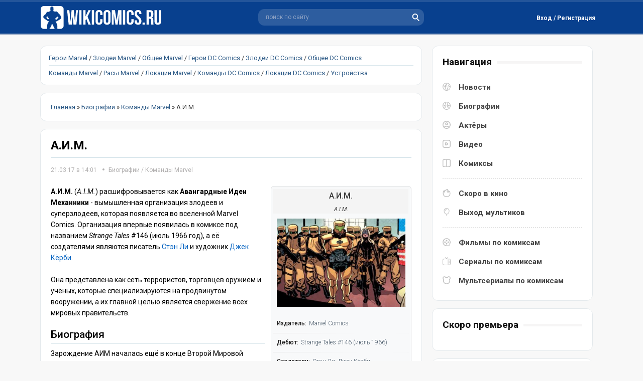

--- FILE ---
content_type: text/html; charset=utf-8
request_url: https://wikicomics.ru/biografii/komandi-marvel/5030-aim.html
body_size: 12909
content:
<!DOCTYPE html>
<html lang="ru">
<head>
	<meta http-equiv="X-UA-Compatible" content="IE=edge" />
	<meta charset="utf-8">
<title>А.И.М. (A.I.M.)</title>
<meta name="description" content="Информация об организации известной как А.И.М. (Авангардные Идеи Механники), которая появляется во вселенной Marvel Comics">
<meta name="keywords" content="А.И.М., A.I.M., организация, Marvel, Биография, Участники, агенты, АИМ, Авангардные, Идеи, Механники">
<meta name="generator" content="DataLife Engine (http://dle-news.ru)">
<meta property="og:site_name" content="WikiComics.ru - Новости комиксов, биографии Marvel и DC Comics">
<meta property="og:type" content="article">
<meta property="og:title" content="А.И.М.">
<meta property="og:url" content="https://wikicomics.ru/biografii/komandi-marvel/5030-aim.html">
<meta name="news_keywords" content="А.И.М.">
<meta property="og:image" content="https://wikicomics.ru/uploads/posts/2019-08/1566607595_a_i_m_a_i_m_.gif">
<meta property="og:description" content="А.И.М. (A.I.M.) расшифровывается как Авангардные Идеи Механники - вымышленная организация злодеев и суперзлодеев, которая появляется во вселенной Marvel Comics. Организация впервые появилась в комиксе под названием Strange Tales #146 (июль 1966 год), а её создателями являются писатель Стэн Ли и">
<link rel="search" type="application/opensearchdescription+xml" href="https://wikicomics.ru/index.php?do=opensearch" title="WikiComics.ru - Новости комиксов, биографии Marvel и DC Comics">
<link rel="canonical" href="https://wikicomics.ru/biografii/komandi-marvel/5030-aim.html">
<link rel="alternate" type="application/rss+xml" title="WikiComics.ru - Новости комиксов, биографии Marvel и DC Comics" href="https://wikicomics.ru/rss.xml">


<script>
let dleSearchPage = 'showfull';
let dleSearchConfig = {
    ajax: 0,
    maximunNews: 5,
    ajaxCategory: 0,
    ajaxTags: 0,
    ajaxXfield: 0,
    url: 0,
    page: window.location.pathname
};
</script>


<script src="/engine/classes/min/index.php?g=general&amp;v=95d10"></script>
<script src="/engine/classes/min/index.php?f=engine/classes/js/jqueryui.js,engine/classes/js/dle_js.js,engine/classes/highslide/highslide.js&amp;v=95d10" defer></script>
	<link href="https://fonts.googleapis.com/css?family=Roboto:300,400,400i,500,500i,700,700i&amp;subset=cyrillic,cyrillic-ext,latin-ext&display=swap" rel="stylesheet" />
	<link rel="stylesheet" href="/templates/Default/css/style.css?123" type="text/css" />
    <link media="screen" href="/templates/Default/style/styles.css" type="text/css" rel="stylesheet" />
	<script async src="/templates/Default/js/jquery.ttabs.js"></script>
	<script async src="/templates/Default/js/active.js?1273455236"></script>
    <link rel="shortcut icon" href="/templates/Default/images/favicon.ico" type="image/x-icon">
    <link rel="icon" type="image/png" href="/templates/Default/images/favicon-57x57.png" sizes="57x57" />
    <link rel="icon" type="image/png" href="/templates/Default/images/favicon-76x76.png" sizes="76x76" />
    <link rel="icon" type="image/png" href="/templates/Default/images/favicon-96x96.png" sizes="96x96" />
    <link rel="icon" type="image/png" href="/templates/Default/images/favicon-120x120.png" sizes="120x120" />
    <script async src="/templates/Default/js/libs.js"></script>
	<meta name="viewport" content="width=device-width, initial-scale=1.0" />
    <script>window.yaContextCb=window.yaContextCb||[]</script>
    <script src="https://yandex.ru/ads/system/context.js" async></script>
    <!-- Google tag (gtag.js) -->
<script async src="https://www.googletagmanager.com/gtag/js?id=G-682RD5XH5C"></script>
<script>
  window.dataLayer = window.dataLayer || [];
  function gtag(){dataLayer.push(arguments);}
  gtag('js', new Date());

  gtag('config', 'G-682RD5XH5C');
</script>
</head>
<body>
<script>
<!--
var dle_root       = '/';
var dle_admin      = '';
var dle_login_hash = '0273133c96ef610faa4957d58d529b5895b2b025';
var dle_group      = 5;
var dle_skin       = 'Default';
var dle_wysiwyg    = '2';
var quick_wysiwyg  = '2';
var dle_min_search = '4';
var dle_act_lang   = ["Да", "Нет", "Ввод", "Отмена", "Сохранить", "Удалить", "Загрузка. Пожалуйста, подождите..."];
var menu_short     = 'Быстрое редактирование';
var menu_full      = 'Полное редактирование';
var menu_profile   = 'Просмотр профиля';
var menu_send      = 'Отправить сообщение';
var menu_uedit     = 'Админцентр';
var dle_info       = 'Информация';
var dle_confirm    = 'Подтверждение';
var dle_prompt     = 'Ввод информации';
var dle_req_field  = 'Заполните все необходимые поля';
var dle_del_agree  = 'Вы действительно хотите удалить? Данное действие невозможно будет отменить';
var dle_spam_agree = 'Вы действительно хотите отметить пользователя как спамера? Это приведёт к удалению всех его комментариев';
var dle_c_title    = 'Отправка жалобы';
var dle_complaint  = 'Укажите текст Вашей жалобы для администрации:';
var dle_mail       = 'Ваш e-mail:';
var dle_big_text   = 'Выделен слишком большой участок текста.';
var dle_orfo_title = 'Укажите комментарий для администрации к найденной ошибке на странице:';
var dle_p_send     = 'Отправить';
var dle_p_send_ok  = 'Уведомление успешно отправлено';
var dle_save_ok    = 'Изменения успешно сохранены. Обновить страницу?';
var dle_reply_title= 'Ответ на комментарий';
var dle_tree_comm  = '0';
var dle_del_news   = 'Удалить статью';
var dle_sub_agree  = 'Вы действительно хотите подписаться на комментарии к данной публикации?';
var dle_captcha_type  = '0';
var DLEPlayerLang     = {prev: 'Предыдущий',next: 'Следующий',play: 'Воспроизвести',pause: 'Пауза',mute: 'Выключить звук', unmute: 'Включить звук', settings: 'Настройки', enterFullscreen: 'На полный экран', exitFullscreen: 'Выключить полноэкранный режим', speed: 'Скорость', normal: 'Обычная', quality: 'Качество', pip: 'Режим PiP'};
var allow_dle_delete_news   = false;

jQuery(function($){

hs.graphicsDir = '/engine/classes/highslide/graphics/';
hs.wrapperClassName = 'rounded-white';
hs.outlineType = 'rounded-white';
hs.numberOfImagesToPreload = 0;
hs.captionEval = 'this.thumb.alt';
hs.showCredits = false;
hs.align = 'center';
hs.transitions = ['expand', 'crossfade'];

hs.lang = { loadingText : 'Загрузка...', playTitle : 'Просмотр слайдшоу (пробел)', pauseTitle:'Пауза', previousTitle : 'Предыдущее изображение', nextTitle :'Следующее изображение',moveTitle :'Переместить', closeTitle :'Закрыть (Esc)',fullExpandTitle:'Развернуть до полного размера',restoreTitle:'Кликните для закрытия картинки, нажмите и удерживайте для перемещения',focusTitle:'Сфокусировать',loadingTitle:'Нажмите для отмены'
};
hs.slideshowGroup='fullnews'; hs.addSlideshow({slideshowGroup: 'fullnews', interval: 4000, repeat: false, useControls: true, fixedControls: 'fit', overlayOptions: { opacity: .75, position: 'bottom center', hideOnMouseOut: true } });

});
//-->
</script>
<div class="head-block">
	<div class="head-block2">
		 <a href="/" class="logo" title="WikiComics - супергерои комиксов, новости комиксов"></a>
		<div class="search-block">
			<form method="get"  action="/" style="margin: 0;padding: 0;">
				<input type="hidden" name="do" value="search" /><input type="hidden" name="subaction" value="search" />
				<input name="story" type="text" class="form-text" id="ajax_search" value="поиск по сайту" onblur="if(this.value=='') this.value='поиск по сайту';" onfocus="if(this.value=='поиск по сайту') this.value='';" title="наберите Ваш запрос и нажмите enter" />
				<input type="image" src="/templates/Default/images/search.svg" class="form-search" alt="Найти!" />
			</form>
		</div>
		

<div class="login-block">
	<div class="login-block-top">
		<div class="login-btn log-open">
			Вход / Регистрация
		</div>
	</div>
	<div class="login-hidden">
		<div class="login-hidden-title">
			Войти на сайт
		</div>
		<div class="login-content">
		<form method="post" action="">
			<div class="login-line">
				<div class="login-line-title">Логин:</div>
				<input name="login_name" type="text" class="login-input-text" autocomplete="off" title="Ваше имя на сайте" />
			</div>
			<div class="login-line">
				<div class="login-line-title">Пароль:</div>
				<input name="login_password" type="password" class="login-input-text" title="Ваш пароль" />
			</div>
			<div style="clear: both;"></div>
			<input onclick="submit();" type="submit" class="enter" value="Войти" /><input name="login" type="hidden" id="login" value="submit" />
			<div class="login-enter-line">			
				<a href="https://wikicomics.ru/index.php?do=register" title="забыл пароль">Регистрация</a> / 
				<a href="https://wikicomics.ru/index.php?do=lostpassword" title="забыл пароль">Забыл пароль?</a>
			</div>
			<div class="login-soc">				
				
				
				
                
                
			</div>
		</form>
		</div>
	</div>
</div>

		<div class="mob-menu"></div>
		<div class="mob-search"></div>
	</div>
</div>
<div class="menu-line">
</div>
<div class="content-block">
	<div class="left-col">
        
	    
		
         <div class="stt-block">
			<a href="https://wikicomics.ru/biografii/geroi-marvel/">Герои Marvel</a> / 
			<a href="https://wikicomics.ru/biografii/zlodei-marvel/">Злодеи Marvel</a> / 
			<a href="https://wikicomics.ru/biografii/obshii_marvel/">Общее Marvel</a> /
			<a href="https://wikicomics.ru/biografii/geroi-dc-comics/">Герои DC Comics</a> / 
			<a href="https://wikicomics.ru/biografii/zlodei-dc-comics/">Злодеи DC Comics</a> / 
			<a href="https://wikicomics.ru/biografii/dc-comics-obshee/">Общее DC Comics</a>
			<hr/>
	     	<a href="https://wikicomics.ru/biografii/komandi-marvel/">Команды Marvel</a> /
			<a href="https://wikicomics.ru/biografii/rasi-marvel/">Расы Marvel</a> /
			<a href="https://wikicomics.ru/biografii/lokacii-marvel/">Локации Marvel</a> /
			<a href="https://wikicomics.ru/biografii/komandi-dc/">Команды DC Comics</a> /
			<a href="https://wikicomics.ru/biografii/lokacii-dc/">Локации DC Comics</a> /
			<a href="https://wikicomics.ru/biografii/ystroistva-dc/">Устройства</a>
	</div> 
        
		
<div class="stb-block speb"><span itemscope itemtype="https://schema.org/BreadcrumbList"><span itemprop="itemListElement" itemscope itemtype="https://schema.org/ListItem"><meta itemprop="position" content="1"><a href="https://wikicomics.ru/" itemprop="item"><span itemprop="name">Главная</span></a></span> » <span itemprop="itemListElement" itemscope itemtype="https://schema.org/ListItem"><meta itemprop="position" content="2"><a href="https://wikicomics.ru/biografii/" itemprop="item"><span itemprop="name">Биографии</span></a></span> » <span itemprop="itemListElement" itemscope itemtype="https://schema.org/ListItem"><meta itemprop="position" content="3"><a href="https://wikicomics.ru/biografii/komandi-marvel/" itemprop="item"><span itemprop="name">Команды Marvel</span></a></span> » А.И.М.</span></div>
        
		<div class="mnews">
			<div id='dle-content'><article class="full-news" itemscope itemtype="http://schema.org/Article">
   <div class="fullnews-title"><h1 itemprop="headline">А.И.М.</h1>
    <hr class="bug">
       <div class="news-info">
         <time datetime="2017-03-21" itemprop="datePublished" title="Опубликовано 21.03.17 в 14:01">21.03.17 в 14:01</time> 
      <div class="main-news-cat"><a href="https://wikicomics.ru/biografii/">Биографии</a> / <a href="https://wikicomics.ru/biografii/komandi-marvel/">Команды Marvel</a></div>
        </div>
       </div>
          
	<div class="full-news-top">
           <div class="full-block-header-title">
       <h2>А.И.М.</h2>
          <div class="names-org">A.I.M.</div>
         </div>
        		<div class="full-news-image">
<a href="https://wikicomics.ru/uploads/posts/2020-07/1596075715_aim.jpg" onclick="return hs.expand(this)"><img src="/uploads/posts/2020-07/thumbs/1596075715_aim.jpg" alt="А.И.М." itemprop="image"/></a>

	         
        </div>
        		<div class="full-news-film-descr"> 
			<div class="full-news-fields">
<div class="field-line"><h3>Издатель:</h3>Marvel Comics</div>
<div class="field-line"><h3>Дебют:</h3>Strange Tales #146 (июль 1966)</div>
<div class="field-line"><h3>Создатели:</h3>Стэн Ли, Джек Кёрби</div>

<div class="field-line"><h3>Псевдонимы:</h3>Авангардные Идеи Механники</div>


<div class="field-line"><h3>Позиция:</h3>зло</div>







			
<div class="field-line"><h3>Вселенная:</h3>Земля-616</div>    

            
			</div>
		</div>
		<div style="clear: both;"></div>
	</div>
	<div class="full-news-text" itemprop="articleBody">
		<p><strong>А.И.М.</strong> (<em>A.I.M.</em>) расшифровывается как <strong>Авангардные Идеи Механники</strong> - вымышленная организация злодеев и суперзлодеев, которая появляется во вселенной Marvel Comics. Организация впервые появилась в комиксе под названием <em>Strange Tales</em> #146 (июль 1966 год), а её создателями являются писатель <a title="Стэн Ли" href="https://wikicomics.ru/actors/3474-sten-li.html">Стэн Ли</a> и художник <a title="Джек Кёрби" href="https://wikicomics.ru/actors/4178-dzhek-kirbi.html">Джек Кёрби</a>. </p>
<p> </p>
<p>Она представлена как сеть террористов, торговцев оружием и учёных, которые специализируются на продвинутом вооружении, а их главной целью является свержение всех мировых правительств.</p>
<h2>Биография</h2>
<hr><p>Зарождение АИМ началась ещё в конце Второй Мировой Войны с созданием Бароном Вольфганг фон Штрукером его террористической организации <a title="Гидра" href="https://wikicomics.ru/biografii/komandi-marvel/5003-gidra.html">Гидра</a>. Под кодовым названием Они, он создал два подразделения Гидры, которые получили название Центр Интересных Идей и Тайная Империя. Цель АИМ состояла в разработке современного оружия для Гидры. Они были близки к разработке и достижении ядерного оружия, когда Остров Гидры был захвачен Американскими и Японскими войсками. Хотя Гидра потерпел большую неудачу, она осталась и развивалась в тайне на протяжении последующих десятилетий.</p>
<p> </p>
<p>АИМ имел многочисленные встречи с различными супергероями и суперзлодеями, она является объектом для многочисленных тайных расследований со стороны организации ЩИТ. Она также была ответственна за выход <a title="Красный Череп" href="https://wikicomics.ru/biografii/zlodei-marvel/2174-krasnyy-cherep.html">Красного Черепа</a> из анабиоза. Однажды ЩИТ даже совершила нападение на секретный завод по производству андроидов расположенный в болотах Флориды, который финансировался АИМ. И как выяснилось Граф Борнаг Рояль был агентом АИМ и участвовал в переговорах о продаже оружия ЩИТ'а. В отместку на это АИМ совершила налёт на базу ЩИТ в Нью-Йорке. В результате этих событий, ЩИТ узнал о истинных действиях Борнага, а база АИМ была уничтожена.</p>
<p> </p>
<p>Через некоторое время АИМ наняла Батрока-Прыгуна, чтобы вернуть взрывчатое вещество под названием Инферно 42 и отправить радиоактивного андроида для нападения на <a title="Ник Фьюри" href="https://wikicomics.ru/biografii/geroi-marvel/4191-nick-fury.html">Ника Фьюри</a> и Капитана Америка. АИМ также отправила своего специального агента Киборга, чтобы убить Капитана Америку. АИМ был вовлечен в перестрелку с преступной организацией <a title="Маггия" href="https://wikicomics.ru/biografii/komandi-marvel/3606-maggiya-maggia.html">Маггия</a> и её лидером известном как "Большой M". АИМ также захватила <a title="Железный Человек" href="https://wikicomics.ru/biografii/geroi-marvel/1801-zheleznyy-chelovek.html">Железного Человека</a> в попытке проанализировать и скопировать его броню. АИМ была ответственна за преобразование на некоторое время Бетти Росс в гамма-облученную Гарпию. АИМ отправила своего специального агента Деструктора, чтобы захватить <a title="Мисс Марвел" href="https://wikicomics.ru/biografii/geroi-marvel/4552-kerol-denvers.html">Мисс Марвел</a>.</p>
<p> </p>
<p><span style="letter-spacing:0px;word-spacing:0.1em;">Спустя некоторое время в АИМ произошел раскол, в результате которого, организация разделилась на синею и жёлтую фракции. Эти фракции сражались друг против друга, используя Птицу Смерти в качестве оперативника. АИМ захватила Существо и Нэмора, чтобы проверить на них Вирус Икс. Позже синяя фракции сделал попытку вернуть Космический Куб. Позже произошло второе сражение между соперничающими фракциями, но фракции больше не активны внутри АИМ.</span></p>
<p> </p>
<p>Позже АИМ наняли Змеиное Общество, чтобы убить <a title="МОДОК" href="https://wikicomics.ru/biografii/zlodei-marvel/4197-modok.html">МОДОКА</a>, создателями которого являются сама организация, Змеиное Общество отлично справилась с поставленной задачей. АИМ использовала самолеты, чтобы напасть на комплекс Мстителей Западного Побережья, а затем они захватили остров Бока Кальенте расположенный в Карибском море. Они также запустили вирус в Космический спутник Старка. АИМ также отправила своего агента, чтобы он забрал квантовые браслеты у <a title="Квазар" href="https://wikicomics.ru/biografii/geroi-marvel/1304-kvazar-angl-quasar.html">Квазара</a>.</p>
<p> </p>
<p>Было показано, что организация стала "техно-анархистской" группой без какой-либо связи с Гидрой, и даже относилась с ненавистью к фашизму. Позже выясняется, что АИМ помогала Генералу Громовержцу Россу и Доктору Самсону создать Красного Халка. АИМ позже определяет себя как независимое государство, обосновавшись на острове Барбуда, что даёт организации дипломатическую неприкосновенность. Эндрю Форсон использует свое положение, чтобы вести войну с ЩИТ'ом и Мстителями. Позже АИМ куплена человеком под псевдонимом Солнечное Пятно, который начинает использовать свои технологии и ресурсы на более благородные цели.</p>
<p> </p>
<p><strong>Технологии</strong></p>
<p> </p>
<p>За время своего существования АИМ разработала и создала три оружия, которые имеют смертоносный потенциал. Именно эти три технологии стоят намного выше всех остальных достижений организации. Пожалуй самым могущественным из них было устройство именуемое как Космический Куб, способный изменять реальность. Космический Куб в конечном счёте превратился в Кубик. Вторым великим изобретением стал Супер-Адаптоид, андроид, который способен имитировать внешность и суперспособности других существ. Способности Супер-Адаптоида были получены в результате попадания осколка Космического Куба в него. Когда Кубик после победы над Адаптоидом вернул себе этот осколок, андроид перестал быть активным.</p>
<p> </p>
<p>Третьим достижением АИМ было создание МОДОКА (Мобильный Организм Для Организации Катастроф), который представляет собой искусственно видоизмененного человека с огромной головой и мозг-компьютер (обладающий способностью быстро находить и сохранять большие объёмы данных, а также решать математические задачи почти мгновенно). МОДОК также обладает псионическими способностями. Изначально он был простым ученым по имени Джордж Тарлтон, который работал в АИМ. В конечном счёте, Джордж был выбран лидером АИМ для проведения на нём бионических и генетических экспериментов, которые в результате сделали из него МОДОКА. После его трансформации в МОДОКА, он убил Верховного Учёного и взял под свой контроль АИМ. Затем, он воспользовался образовавшимся хаосом после разрушения Острова Гидры и гибели Барона Штрукера и других главных участников Гидры, чтобы разорвать связи АИМ с Гидрой.</p>
<p> </p>
<p>Уровень технологий АИМ на столько же продвинуты, как и любые другие технологии созданные на Земле. Их учёные создавали различных киборгов, роботов и андроидов. Агенты АИМ используют различные подводные лодки, судна на воздушной подушке, реактивные самолеты и другие средства передвижения. Также АИМ попыталась воссоздать МОДОКА, преобразовать доктора Кейт Уэйнсборо в Мисс МОДОК и создала СОДАМ (позже стала известна как <a title="МОДАМ" href="https://wikicomics.ru/biografii/zlodei-marvel/1303-modam.html">МОДАМ</a>).</p>
<p> </p>
<p><strong>Отделившиеся группы</strong></p>
<p><span style="letter-spacing:0px;word-spacing:0.1em;"> </span></p>
<p>За время существования АИМ, образовались отдельные группы из которых можно выделить:</p>
<p> </p>
<ul><li><strong>Механики Продвинутого Геноцида</strong> (М.П.Г.) - расположенная в Конго, МПГ специализируется на заказных убийствах. Её возглавлял МОДОГ (Мобильный Организм Для Организации Геноцида). Она впервые появилась в комиксе <em>Непобедимый Железный Человек</em> #1 (2008 год).</li>
</ul><ul><li><strong>Центр Идей Уничтожения</strong> (Ц.И.У.) - организация, позже превратилась в Р.Д.А.Р..</li>
</ul><ul><li><strong>Радикальное Движение Абсолютного Разрушения</strong> (Р.Д.А.Р.) - Был ответственен за террористический удар по Лондону. Однако удалось свести к минимуму благодаря усилиям Юниона Джека, Сабры, Аравийского Рыцаря и Контессы Валентины де Фонтейн.</li>
</ul><ul><li><strong>Тоталитарные Идеи Механики</strong> (Т.И.М.) - база организации располагалась под водой. Они работали над патогеном, который отвечал за массовую гибель рыбы. Они впервые появились в комиксе под названием <em>Пересмешница</em> #4 (2016 год).</li>
</ul><h2>Участники</h2>
<hr><h3>Лидеры АИМ</h3>
<ul><li><strong>Алессандро Браннекс</strong> (Супер-Адаптоид) - андроид и Председатель Совета.</li>
</ul><ul><li><strong>Моника Раппаццини</strong> - мать Кармиллы Блэк, Верховный Учёный и гражданка Италии. Она имеет докторскую степень в области биохимии. Она стала радикалом, создавая яды для Чёрного Оркестра и АИМ. Моника пыталась наладить контакт со своей дочерью.</li>
</ul><ul><li><strong>Джордж Тарлтон</strong> (МОДОК) - бывший ученый АИМ и действующий их лидер, имеющий статус Верховного Учёного.</li>
</ul><p> </p>
<p><b>Высший Совет</b></p>
<p> </p>
<ul><li>Эндрю Форсона - верховный лидер Высшего совета АИМ.</li>
</ul><ul><li>Гравитон - министр науки.</li>
</ul><ul><li>Джуд Энтропийный Человек - министр здравоохранения.</li>
</ul><ul><li>Менталло - министр общественных дел.</li>
</ul><ul><li>Суперия - министр образования.</li>
</ul><ul><li>Таскмастер - министр обороны (под прикрытием для Секретных Мстителей).</li>
</ul><ul><li>Елена Белова – министр государства.</li>
</ul><p> </p>
<p><b>Бывшие участники</b></p>
<p> </p>
<ul><li>Джордж Клинтон - бывший Верховный Учёный. Он был вовлечен в создание МОДОКА и Космического Куба. Его разум в конечном счёте был осушен Красным Черепом, Арним Золом и Владыкой Ненависти (клон Адольфа Гитлера) в попытке воссоздать Космический Куб.</li>
</ul><ul><li>Чет Мэдден – бывший руководитель АИМ и бывший клиент Конни Феррари.</li>
</ul><ul><li>Доктор Лайл Гетц – бывший Верховный Учёный. В настоящее время он мёртв.</li>
</ul><ul><li>Главное Дело (Шон Мэдиган) – сын МОДОК'а.</li>
</ul><ul><li>Максвелл Мордиус – в настоящее время он мёртв.</li>
</ul><ul><li>Вальдемар Тыккио – Верховный Учёный. Он организовал захват остров Бока Кальенте. Он является братом Йоргона Тыккио.</li>
</ul><ul><li>Вольфганг фон Штрукер (Барон Штрукер) - нацист, а также основатель Гидры.</li>
</ul><p> </p>
<p><em>Участники и агенты</em></p>
<ul><li>Абу-Джамал Родригез</li>
<li>Александр Коперник</li>
<li>Эндрю Риттер</li>
<li>Артур Шэман</li>
<li>Барон Роландо Самеди</li>
<li>Бернард Уоррелл</li>
<li>Бетти Сумитро</li>
<li>Брейс</li>
<li>Брэндон Ньютон</li>
<li>Кэш</li>
<li>Карл Алексис Ломбарди</li>
<li>Клет Биллапс</li>
<li>Климнестра Эрвин</li>
<li>Командир Роберт Шифр</li>
<li>Граф Борнаг Рояль</li>
<li>Киборг</li>
<li>Дэвид Гаррет</li>
<li>Деструктор (Кервин Корман)</li>
<li>Доктор Немезида (Майкл Крэйг Стоктон)</li>
<li>Судный Человек</li>
<li>Доктор Кристьяно Райдер</li>
<li>Доктор Ральф Райдер</li>
<li>Эвелин Нэккер</li>
<li>Фиксер (Пауль Норберт Эберсол)</li>
<li>Гризли</li>
<li>Эрика Бенсон</li>
<li>Гарольд Бейнбридж</li>
<li>Разбойник</li>
<li>Хен Рахман</li>
<li>Лео Фитцпатрик (Мистер Джинкс)</li>
<li>Джеймс Хендриксон</li>
<li>Джейсон Ралкер</li>
<li>Джетро Пруфрок</li>
<li>Джулия Блек</li>
<li>Лийформ (Джордж Пруфрок)</li>
<li>МОДАМ (Олинка Баранкова)</li>
<li>Марк Планк</li>
<li>Менталло (Марвин Флюмм)</li>
<li>Нйери Дампхуссе</li>
<li>Пол Аллен</li>
<li>Пегги Парк</li>
<li>Профессор Аарон Уайт</li>
<li>Рамона Старр</li>
<li>Красный Череп (Йоханн Шмидт)</li>
<li>Ищущие</li>
<li>Солемн Браннекс</li>
<li>Страйк</li>
<li>Супер-Адаптоид</li>
<li>Хранитель Времени</li>
<li>Тимоти Блек</li>
<li>Ультра-Адаптоид</li>
<li>Викториус (Виктор Конрад)</li>
<li>Уолкер</li>
<li>Ларс Бранко</li>
<li>Варбот</li>
<li>Йоргона Тыккио</li>
</ul><h2>В Медиа</h2>
<hr><p><b>Мультсериалы</b></p>
<p> </p>
<p>АИМ появляется в мультсериале "Человек-паук и его удивительные друзья". Некоторые агенты организации появляются в эпизоде под названием "Приключения Людей Икс".</p>
<p><br>АИМ появляется в мультсериале "Железный человек" вышедший в 1994 году. </p>
<p> </p>
<p>АИМ появляется в мультсериале "Железный человек: Приключения в броне". Организация появляется в таких эпизодах как "Готовься, целься, огонь!", "Добыча Пантеры", "Созданный для Хаоса", "Неуправляемый" и "Титаниум против Железа".</p>
<p> </p>
<p>АИМ появляется в мультсериале "Мстители: Могучие герои Земли". "Побег, Часть 1", "Всё просто чудесно", "Жало Вдовы", "Слава Гидре!", "Передовые идеи механики", "Узник войны" и "Тайное вторжение".</p>
<p> </p>
<p>АИМ появляется в мультсериале "Marvel Anime: Росомаха". Некоторые агенты АИМ преследуют Тэссина Асано, в это время прибывает Росомаха, который убивая некоторых агентов. У Шингена Яшида, как показывают, есть связь с АИМ, поскольку его организация Кузурю является их поставщиком. Также было показано, что у АИМ имеется тайное судно, куда был доставлен Красный Омега после того, как он был тяжело ранен Росомахой. АИМ была ответственна за строительство робота Вадхака для Шингена Яшиды и Хидеки Курохаджи в их заговоре с целью уничтожить Росомаху.</p>
<p> </p>
<p>АИМ появляется в мультсериале "Мстители, общий сбор". Организация появляется в эпизоде под названием "Малыш Молекула", "Невеликие герои", "Трещина в системе", "Беспомощные", "Голова к голове", "Адаптация к изменениям", "Завоеватель. Часть 1", "Идеальное оружие", "Двоится" и "Капитан Марвел".</p>
<p> </p>
<p>АИМ появляется в мультсериале "Стражи Галактики". Некоторые участники организации, а также МОДОК появляются во втором сезоне в эпизоде под названием "Уникальные сувениры". Когда корабль Стражей Галактики ломается, Ракета отправляет участников команды за запчастями. Звёздный Лорд отправляется на базу АИМ, чтобы украсть генератор, который как выясняется позже на самом деле был не нужен.</p>
<p> </p>
<p><b>Анимационные фильмы</b></p>
<p> </p>
<p>АИМ появляется в мультике "Железный Человек: Восстание Техновора". По сюжету, организация наняла Иезикиль Стейна и Сашу Хаммера для разработки техно-органический вируса, который получил название Техновор.</p>
<p> </p>
<p><b>Фильмы</b></p>
<p> </p>
<p>АИМ появляется в фильме "Железный Человек 3" вышедший в 2013 году. В фильме организация АИМ является разработчиком вируса получившего название Экстремис, а также была нанята для разработки брони Железного Патриота.</p>
<p> </p>
<p><b>Игры</b></p>
<p> </p>
<p>АИМ появляется в игре «Marvel: Ultimate Alliance».</p>
<p>АИМ появляется в игре «Iron Man».</p>
<p>АИМ появляется в игре «Spider-Man: Web of Shadows».</p>
<p>АИМ появляется в игре «Marvel Super Hero Squad».</p>
<p>АИМ появляется в игре «Iron Man 2».</p>
<p>АИМ появляется в игре «Marvel: Avengers Alliance».</p>
<p>АИМ появляется в игре «Iron Man 3».</p>
<p>АИМ появляется в игре «Marvel Heroes».</p>
<p>АИМ появляется в игре «Lego Marvel Super Heroes».</p><div style="clear: both;"></div>
	</div>
	<div class="full-news-tags">
		<a href="https://wikicomics.ru/tags/%D0%90.%D0%98.%D0%9C./">А.И.М.</a>
	</div>
	<div class="full-news-info">
		<div class="full-news-rating">
			<div class="full-news-rating-left">
				
			</div>
     		
     		<div class="sh-tab"><span class="nwsrt"></span><span class="ratingtypeplusminus ignore-select ratingplus" >+2</span></div>
			<div class="full-news-rating-right">
				
			</div>
			<div class="full-news-fav mnbi-fav"></div>
		</div>
		<div class="full-news-soc"><script src="https://yastatic.net/share2/share.js"></script>
<div class="ya-share2" data-curtain data-shape="round" data-limit="0" data-more-button-type="short" data-services="vkontakte,odnoklassniki,telegram,twitter,viber,whatsapp,moimir,pinterest,evernote,lj,blogger,digg,reddit"></div></div>
	</div>
</article>
<div class="alw">
	Если вы нашли ошибку в тексте, Выделите её и нажмите Ctrl + Enter
</div>


<div class="stb-block">
	<div class="stb-block-title">
		<i>Смотрите также</i>
	</div>
	<div class="stb-block-content">
		<a href="https://wikicomics.ru/biografii/zlodei-marvel/1542-mentallo-mentallo.html" class="video-news rel-news">
	<span class="video-news-image">
		<img src="/uploads/posts/2019-09/1568037540_mentallo-mentallo.gif" alt="Менталло" />
	</span>
	<span class="video-news-title">
		Менталло
	</span>
</a><a href="https://wikicomics.ru/biografii/zlodei-marvel/6938-ofeliya-sarkisyan.html" class="video-news rel-news">
	<span class="video-news-image">
		<img src="/uploads/posts/2020-08/1596952681_ofeliya-sarkisyan-ophelia-sarkissian.jpg" alt="Офелия Саркисян (Гадюка II)" />
	</span>
	<span class="video-news-title">
		Офелия Саркисян (Гадюка II)
	</span>
</a><a href="https://wikicomics.ru/biografii/komandi-marvel/5003-gidra.html" class="video-news rel-news">
	<span class="video-news-image">
		<img src="/uploads/posts/2019-08/1566606084_gidra-hydra.gif" alt="Гидра" />
	</span>
	<span class="video-news-title">
		Гидра
	</span>
</a>
		<div style="clear: both;"></div>
	</div>
</div>

	<div class="stb-block-content">
		<div class="fullpage-comments">		
			<div class="stt-block">
	<div class="stt-block-content">
		<div class="error">Посетители, находящиеся в группе <b>Гости</b>, не могут оставлять комментарии к данной публикации.</div>
	</div>
</div>
            </div>
			<div style="clear: both;"></div>
		
	</div>

<script>
	$(document).ready(function() {
		
		$('.fr-element').click(function(){
			$(this).addClass('asdsd');
		});
		
	});
</script></div>
			
			<div style="clear: both;"></div>
		</div>
		
	</div>
	<div class="right-col">
		<div class="stb-block nav">
			<div class="stb-block-title">
				<i>Навигация</i>
			</div>
			<div class="stb-block-content">
				<div class="menu-block" itemscope="" itemtype="https://schema.org/SiteNavigationElement">
					<div class="menu-block-item">
						<a href="/novosti/" class="news" itemprop="url">Новости</a> 
						<a href="/biografii/" class="bio" itemprop="url">Биографии</a> 
						<a href="/actors/" class="actr" itemprop="url">Актёры</a> 
						<a href="/video/" class="vid" itemprop="url">Видео</a>
						<a href="/komiksi/" class="coms" itemprop="url">Комиксы</a> 
					</div>
					<div class="menu-block-item">
						<a href="/vihod_filmov_po_komiksam.html" class="nav1" itemprop="url">Скоро в кино</a>
						<a href="/vihod_multikov_po_komiksam.html" class="nav2" itemprop="url">Выход мультиков</a>
					</div>
					<div class="menu-block-item">
						<a href="/filmi-po-komiksam.html" class="nav3" itemprop="url">Фильмы по комиксам</a>
						<a href="/seriali-po-komiksam.html" class="nav4" itemprop="url">Сериалы по комиксам</a>
						<a href="/vse-multseriali-po-komiksam.html" class="nav5" itemprop="url">Мультсериалы по комиксам</a>
					</div>
				</div>
			</div>
		</div>
		<div class="stb-block">
			<div class="stb-block-title">
				<i>Скоро премьера</i>
			</div>
			<div class="stb-block-content">

			</div>
		</div>
        		<div class="stb-block">
			<div class="stb-block-title">
				<i>Про комикс</i>
			</div>
			<div class="stb-block-content">
				<div class="comics-news">
	<div class="comics-news-image">
		<a href="https://wikicomics.ru/komiksi/ml/tajnoe-vtorzhenie/5992-taynoe-vtorzhenie-2.html"><img src="/uploads/posts/2021-02/thumbs/1613992831_taynoe-vtorzhenie-tom-1-2.webp" alt="Тайное Вторжение #2" /></a>
	</div>
	<div class="comics-news-title">
		<a href="https://wikicomics.ru/komiksi/ml/tajnoe-vtorzhenie/5992-taynoe-vtorzhenie-2.html">Тайное Вторжение #2</a>
	</div>
	<div class="comics-news-text">
		События начинаются с персонажей 1970-х годов, сражающихся против объединенных сил Могучих Мстителей и Тайных Мстителей. Персонажи 1970-х годов...
	</div>
   
</div><div class="comics-news">
	<div class="comics-news-image">
		<a href="https://wikicomics.ru/komiksi/ml/tajnoe-vtorzhenie/5991-taynoe-vtorzhenie-1.html"><img src="/uploads/posts/2021-02/thumbs/1613993297_taynoe-vtorzhenie-tom-1-1.webp" alt="Тайное Вторжение #1" /></a>
	</div>
	<div class="comics-news-title">
		<a href="https://wikicomics.ru/komiksi/ml/tajnoe-vtorzhenie/5991-taynoe-vtorzhenie-1.html">Тайное Вторжение #1</a>
	</div>
	<div class="comics-news-text">
		События начинаются с флэшбэка, группа Скруллов приходит к своей Королеве, которая была изгнана. Скруллы рассказывают ей, что их родная планета была...
	</div>
   
</div>
			</div>
		</div>
	<div class="stb-block">
			<div class="stb-block-title">
				<i>Последние новости</i>
			</div>
			<div class="stb-block-content">
				<a href="https://wikicomics.ru/novosti/filmi/6911-pervyy-vzglyad-na-roberta-pattinsona-v-obraze-betmena.html" class="lnews">
	<i>16-02-2020, 07:36</i> - Первый взгляд на Роберта Паттинсона в образе Бэтмена
</a><a href="https://wikicomics.ru/novosti/filmi/6910-skott-derrikson-odobryaet-kandidaturu-sema-reymi-dlya-doktora-strendzha-2.html" class="lnews">
	<i>7-02-2020, 13:47</i> - Скотт Дерриксон одобряет кандидатуру Сэма Рэйми для «Доктора Стрэнджа 2»
</a><a href="https://wikicomics.ru/novosti/filmi/6909-na-novyh-kadrah-filma-novye-mutanty.html" class="lnews">
	<i>7-02-2020, 10:58</i> - Волчица, Санспот и Пушечное ядро на новых кадрах фильма «Новые мутанты»
</a><a href="https://wikicomics.ru/novosti/teleseriali/6908-dzhordan-elzass-i-aleksandr-garfin-sygrayut-v-seriale-supermen-i-lois.html" class="lnews">
	<i>7-02-2020, 09:01</i> - Джордан Эльзасс и Александр Гарфин сыграют в сериале «Супермен и Лоис»
</a><a href="https://wikicomics.ru/novosti/filmi/6907-sem-reymi-mozhet-stat-rezhisserom-filma-doktor-strendzh-i-multivselennaya-bezumiya.html" class="lnews">
	<i>6-02-2020, 10:57</i> - Сэм Рэйми может стать режиссёром фильма «Доктор Стрэндж и мультивселенная безумия»
</a>
			</div>
              </div>
		<div class="stb-block">
			<div class="stb-block-title">
				<i>Ранее отредактировано</i>
			</div>
			<div class="stb-block-content">
				<a href="https://wikicomics.ru/biografii/zlodei-dc-comics/3157-krasnii-kolpak.html" class="lnews">
	
</a><a href="https://wikicomics.ru/films/dc-comics-list/4950-supermen.html" class="lnews">
	
</a><a href="https://wikicomics.ru/films/dc-comics-list/6811-supergerl.html" class="lnews">
	
</a><a href="https://wikicomics.ru/biografii/zlodei-marvel/1803-doktor-dum.html" class="lnews">
	
</a><a href="https://wikicomics.ru/biografii/komandi-dc/4482-temnaya-liga-spravedlivosti.html" class="lnews">
	
</a><a href="https://wikicomics.ru/biografii/lokacii-dc/1257-nanda-parbat.html" class="lnews">
	
</a><a href="https://wikicomics.ru/biografii/zlodei-dc-comics/1220-yuga-han.html" class="lnews">
	
</a><a href="https://wikicomics.ru/biografii/geroi-marvel/2171-kaliban.html" class="lnews">
	
</a><a href="https://wikicomics.ru/biografii/zlodei-dc-comics/1887-doktor-sudba.html" class="lnews">
	
</a><a href="https://wikicomics.ru/seriali/5597-heppi.html" class="lnews">
	
</a>
			</div>
		</div>
		
	</div>
	<div style="clear: both;"></div>
</div>
<div class="footer">
	<div class="footer2">
		<div class="footer3">
            
             <div class="soc-md">   
                 <!--noindex-->
                 <span class="vk-icon"><a href="https://vk.com/wikicomics" target="_blank"></a></span>
                 <span class="tg-icon"><a href="https://t.me/wikicomics" target="_blank"></a></span>
                 <span class="dzen"><a href="https://dzen.ru/wikicomics" target="_blank"></a></span>                
                 <!--/noindex-->
                    </div>  
            
			<div class="footer-menu">
				<a href="/kontakti.html">Контакты</a>
				<a href="/tags/">Тэги</a>
			</div>
			<div class="copyright">
				<div class="counts"><!--noindex--><!--LiveInternet counter--><a href="https://www.liveinternet.ru/click"
target="_blank"><img id="licnt556C" width="88" height="31" style="border:0" 
title="LiveInternet"
src="[data-uri]"
alt=""/></a><script>(function(d,s){d.getElementById("licnt556C").src=
"https://counter.yadro.ru/hit?t52.6;r"+escape(d.referrer)+
((typeof(s)=="undefined")?"":";s"+s.width+"*"+s.height+"*"+
(s.colorDepth?s.colorDepth:s.pixelDepth))+";u"+escape(d.URL)+
";h"+escape(d.title.substring(0,150))+";"+Math.random()})
(document,screen)</script><!--/LiveInternet--><!-- Yandex.Metrika counter -->
<script async type="text/javascript" >
   (function(m,e,t,r,i,k,a){m[i]=m[i]||function(){(m[i].a=m[i].a||[]).push(arguments)};
   m[i].l=1*new Date();k=e.createElement(t),a=e.getElementsByTagName(t)[0],k.async=1,k.src=r,a.parentNode.insertBefore(k,a)})
   (window, document, "script", "https://mc.yandex.ru/metrika/tag.js", "ym");

   ym(71465593, "init", {
        clickmap:true,
        trackLinks:true,
        accurateTrackBounce:true
   });
</script>
<noscript><div><img src="https://mc.yandex.ru/watch/71465593" style="position:absolute; left:-9999px;" alt="" /></div></noscript>
<!-- /Yandex.Metrika counter --><!--/noindex--></div>
			</div>
		</div>
	</div>
        <div class="copyr-dw">2013 © ВикиКомикс.ру - новости комиксов, биографии персонажей, комиксы про супергероев.</div>
</div>
<div class="footer-up"></div>
<div class="mob-shad"></div><div class="mob-panel"><div class="mob-panel2"></div></div><div class="mob-close"></div>
    <script src="/templates/Default/lazydev/dle_search/assets/dle_search.js"></script>
</body>
</html>
<!-- DataLife Engine Copyright SoftNews Media Group (http://dle-news.ru) -->


--- FILE ---
content_type: text/css
request_url: https://wikicomics.ru/templates/Default/style/styles.css
body_size: 5984
content:
p { margin: 0px 0; }
hr { border: 0 none; border-top: 1px solid #dbe8ed; height: 1px; }
ol { margin: 0 0 18px 2.1em; list-style: decimal; }

/*---Цитата и скрытый текст---*/
.scriptcode, .title_quote,
.quote, .title_spoiler, .text_spoiler { padding: 10px; background: #f9f9f9 repeat; }
.title_quote, .title_spoiler { background: #f8f9f9; }
.title_spoiler, .text_spoiler { border-color: #277FCC; }

.title_quote { border-bottom: 0; font-weight: bold; }
.scriptcode { color: #004e8d; text-align: left; font-family: "Courier New"; }
.title_spoiler { font-weight: bold; }
.text_spoiler { border-top: 0; text-align: justify; }

.hide { background-color: #e8f3fa; padding: 5px; color: #3a78a5; margin: 0 0 1em; 0; }
.hide a { text-decoration: underline; } .hide a:hover { text-decoration: none }
.inhide { border: 1px solid #d1e3ef; padding: 5px; background-color: #fff; margin-bottom: 5px; }

/* Тесты онлайн */
.test-rating{
	position: relative;
	float: right;
	width: 170px;
	height: 30px;
	background: url([data-uri]) repeat-x 0 0;
}
.test-rating-current, .test-rating-hover{
	position: absolute;
	z-index: 0;
	top: 0;
	left: 0;
	height: 100%;
	width: 0;
}
.test-rating-current{
	background: url([data-uri]) repeat-x 0 0;
}
.test-rating-hover{
	background: url([data-uri]) repeat-x 0 0;
}
.test-rating-unit{
	position: relative;
	z-index: 2;
	list-style: none;
	margin: 0;
	padding: 0;
}
.test-rating-unit li{
	float: left;
	padding: 0;
	margin: 0;
	cursor: pointer;
	width: 34px;
	height: 30px;
	text-indent: -10000px;
}
.test-button-next{
	display: none;
	margin: 15px auto;
	width: 200px;
	height: 40px;
    background-color: #598fcc; 
    color: #fff; 
    border: 0; 
    border-radius: 4px; 
    box-sizing: border-box;
}
.test-options{
	list-style: none;
	margin: 30px 0 0;
	padding: 20px;
	border: 1px solid #ddd;
	background: #fff;
	border-radius: 2px;
}	
.test-options li{
	padding: 0 10px;
	border-bottom: 1px solid #eee;
	cursor: pointer;
	color: #111;
	font: normal 13px/40px Verdana;
}
.test-options li:hover{
	background: #eee;
}
.test-options li.current{
	color: #fff;
	background: #29b6f6;
}
.test-options li:last-child{
	border-bottom: none;
}


/* Информер на главной */
.test-informer{
	list-style: none;
	margin: 0;
	padding: 0 0 30px;

}
.test-informer li{
	padding: 5px 150px 5px 65px;
	position: relative;
	height: 60px;
}
.test-informer li:nth-child(2n){
	background: #fafafa;
}
.test-informer li:hover{
	background: #f3f5f7;
}
.test-informer li:after{
	content: "";
	display: block;
	clear: both;
}
.test-informer-image{
	float: left;
	width: 50px;
	height: 50px;
	margin-left: -60px;
	background-color: #eee;
	background-position: 50% 50%;
	background-repeat: no-repeat;
	background-size: cover;
	border-radius: 2px;
}
.test-informer-title{
	margin: 0;
	padding: 7px 0 0;
	font: bold 12px/19px Arial;
	color: #111;
}
.test-informer-text{
	font: normal 12px/17px Arial;
	color: #777;
}
.test-informer-link{
	position: absolute;
	top: 50%;
	height: 32px;
	width: 102px;
	right: 20px;
	margin-top: -16px;
	background: #5581c9;
	color: #fff;
	font: normal 12px/32px Arial;
	text-decoration: none;
	text-align: center;
}
.test-informer-link:after{
	content: '';
	position: absolute;
	top: 0;
	left: 3px;
	bottom: 0;
	width: 3px;
	background: #41afd3;
}

--- FILE ---
content_type: image/svg+xml
request_url: https://wikicomics.ru/templates/Default/images/rating.svg
body_size: 3239
content:
<?xml version="1.0" encoding="UTF-8" standalone="no"?>
<!-- Created with Inkscape (http://www.inkscape.org/) -->

<svg
   width="18"
   height="18"
   viewBox="0 0 18 18"
   version="1.1"
   id="SVGRoot"
   sodipodi:docname="rating.svg"
   xml:space="preserve"
   inkscape:version="1.2.1 (9c6d41e410, 2022-07-14)"
   xmlns:inkscape="http://www.inkscape.org/namespaces/inkscape"
   xmlns:sodipodi="http://sodipodi.sourceforge.net/DTD/sodipodi-0.dtd"
   xmlns="http://www.w3.org/2000/svg"
   xmlns:svg="http://www.w3.org/2000/svg"><sodipodi:namedview
     id="namedview137"
     pagecolor="#ffffff"
     bordercolor="#000000"
     borderopacity="0.25"
     inkscape:showpageshadow="2"
     inkscape:pageopacity="0.0"
     inkscape:pagecheckerboard="0"
     inkscape:deskcolor="#d1d1d1"
     inkscape:document-units="px"
     showgrid="true"
     inkscape:zoom="11.313709"
     inkscape:cx="26.251339"
     inkscape:cy="9.4575532"
     inkscape:window-width="1920"
     inkscape:window-height="1017"
     inkscape:window-x="-8"
     inkscape:window-y="-8"
     inkscape:window-maximized="1"
     inkscape:current-layer="layer1"><inkscape:grid
       type="xygrid"
       id="grid260"
       originx="0"
       originy="0" /></sodipodi:namedview><defs
     id="defs132" /><g
     inkscape:label="Слой 1"
     inkscape:groupmode="layer"
     id="layer1"><path
       style="fill:#11355d;fill-opacity:1;stroke-width:37.795;stroke-linejoin:round"
       d="M 8.796413,17.964144 C 8.27767,17.821635 6.5502015,16.655009 5.2384303,15.561302 3.0843791,13.76534 1.5778221,11.913158 0.73789922,10.028293 -0.00146356,8.369105 -0.18346068,6.7828367 0.17719928,5.1412304 0.46178782,3.8458443 1.0124079,2.7585316 1.8593592,1.8194717 2.6611048,0.93052071 3.4315219,0.43496766 4.4292446,0.16644808 5.8973759,-0.22868125 7.4506728,0.09779032 8.671253,1.0580304 L 9.0019729,1.31821 9.2440987,1.1165396 C 10.115144,0.39102155 11.161133,0.01550386 12.318087,0.0129324 c 1.480474,-0.0034286 2.712291,0.57961384 3.814748,1.8051678 1.040743,1.1569647 1.6692,2.6173609 1.83216,4.2575444 0.332014,3.3418677 -1.853203,6.9814744 -6.13704,10.2215984 -1.084096,0.819968 -2.3228734,1.604749 -2.6256849,1.663404 -0.076286,0.01474 -0.15798,0.03283 -0.1815257,0.04011 -0.023571,0.0068 -0.1244914,-0.0092 -0.2243314,-0.0366 z m 0.3700542,-2.126847 c 1.2254658,-0.775285 2.4163028,-1.687713 3.4602168,-2.651245 0.56094,-0.517736 1.618294,-1.698067 2.011114,-2.245006 1.4646,-2.0392127 1.901143,-3.8672065 1.366115,-5.7205035 -0.380195,-1.3169777 -1.277666,-2.4736596 -2.278715,-2.9368638 -0.52446,-0.2426764 -0.767957,-0.293454 -1.407111,-0.293454 -0.673072,0 -0.954909,0.0648 -1.467789,0.3372972 C 10.449438,2.5405239 10.138801,2.7906147 9.7991505,3.173804 9.4629443,3.5530931 9.2796615,3.6652598 8.996093,3.6652598 8.7125244,3.6652598 8.5292416,3.5530931 8.1930357,3.173804 7.7112186,2.6302333 7.1570243,2.2614957 6.5454444,2.0775683 6.1304759,1.9527757 5.2215788,1.9512843 4.8145389,2.0749969 4.126236,2.2837645 3.6089847,2.6201103 3.096379,3.1922755 2.252762,4.1338984 1.7712107,5.4247329 1.7712107,6.7445135 c 0,1.7161009 0.8087141,3.4253795 2.5212768,5.3289145 1.1461198,1.273931 2.4519597,2.387027 4.0160053,3.423245 0.2883259,0.191025 0.5487259,0.364469 0.578683,0.385444 0.0828,0.05803 0.1287943,0.05066 0.2792914,-0.04457 z"
       id="path451" /></g></svg>


--- FILE ---
content_type: image/svg+xml
request_url: https://wikicomics.ru/templates/Default/images/tv.svg
body_size: 8170
content:
<?xml version="1.0" encoding="UTF-8" standalone="no"?>
<!-- Created with Inkscape (http://www.inkscape.org/) -->

<svg
   width="16.0px"
   height="16.0px"
   viewBox="0 0 16.0 16.0"
   version="1.1"
   id="SVGRoot"
   sodipodi:docname="tv.svg"
   xml:space="preserve"
   inkscape:version="1.2.1 (9c6d41e410, 2022-07-14)"
   xmlns:inkscape="http://www.inkscape.org/namespaces/inkscape"
   xmlns:sodipodi="http://sodipodi.sourceforge.net/DTD/sodipodi-0.dtd"
   xmlns="http://www.w3.org/2000/svg"
   xmlns:svg="http://www.w3.org/2000/svg"><sodipodi:namedview
     id="namedview1780"
     pagecolor="#ffffff"
     bordercolor="#000000"
     borderopacity="0.25"
     inkscape:showpageshadow="2"
     inkscape:pageopacity="0.0"
     inkscape:pagecheckerboard="0"
     inkscape:deskcolor="#d1d1d1"
     inkscape:document-units="px"
     showgrid="true"
     inkscape:zoom="16"
     inkscape:cx="14.8125"
     inkscape:cy="8"
     inkscape:window-width="1920"
     inkscape:window-height="1017"
     inkscape:window-x="-8"
     inkscape:window-y="-8"
     inkscape:window-maximized="1"
     inkscape:current-layer="layer1"><inkscape:grid
       type="xygrid"
       id="grid2266" /></sodipodi:namedview><defs
     id="defs1775"><clipPath
       id="clip0_429_11081"><rect
         width="24"
         height="24"
         fill="#ffffff"
         id="rect27589"
         x="0"
         y="0" /></clipPath><clipPath
       id="clip0_429_11059"><rect
         width="24"
         height="24"
         fill="#ffffff"
         id="rect27975"
         x="0"
         y="0" /></clipPath><clipPath
       id="clip0_429_11069"><rect
         width="24"
         height="24"
         fill="#ffffff"
         id="rect28011"
         x="0"
         y="0" /></clipPath><clipPath
       id="clip0_519_2005"><rect
         width="132"
         height="132"
         rx="32"
         fill="#ffffff"
         id="rect89047"
         x="0"
         y="0" /></clipPath><clipPath
       id="clip0_519_1997"><rect
         width="132"
         height="132"
         rx="32"
         fill="#ffffff"
         id="rect91269"
         x="0"
         y="0" /></clipPath><clipPath
       id="clip0_519_1989"><rect
         width="132"
         height="132"
         rx="32"
         fill="#ffffff"
         id="rect91678"
         x="0"
         y="0" /></clipPath><clipPath
       id="clip0_45_484"><rect
         width="168.03999"
         height="168.03999"
         fill="#ffffff"
         transform="translate(0.368652)"
         id="rect96396"
         x="0"
         y="0" /></clipPath><style
       id="style139955">.cls-1{fill:#ffffff;}</style><clipPath
       id="clip0_429_11081-7"><rect
         width="24"
         height="24"
         fill="#ffffff"
         id="rect27589-8"
         x="0"
         y="0" /></clipPath><clipPath
       id="clip0_429_11059-3"><rect
         width="24"
         height="24"
         fill="#ffffff"
         id="rect27975-2"
         x="0"
         y="0" /></clipPath><clipPath
       id="clip0_429_11069-8"><rect
         width="24"
         height="24"
         fill="#ffffff"
         id="rect28011-1"
         x="0"
         y="0" /></clipPath><clipPath
       id="clip0_519_2005-5"><rect
         width="132"
         height="132"
         rx="32"
         fill="#ffffff"
         id="rect89047-7"
         x="0"
         y="0" /></clipPath><clipPath
       id="clip0_519_1997-4"><rect
         width="132"
         height="132"
         rx="32"
         fill="#ffffff"
         id="rect91269-2"
         x="0"
         y="0" /></clipPath><clipPath
       id="clip0_519_1989-6"><rect
         width="132"
         height="132"
         rx="32"
         fill="#ffffff"
         id="rect91678-7"
         x="0"
         y="0" /></clipPath><clipPath
       id="clip0_45_484-7"><rect
         width="168.03999"
         height="168.03999"
         fill="#ffffff"
         transform="translate(0.368652)"
         id="rect96396-2"
         x="0"
         y="0" /></clipPath><style
       id="style139955-6">.cls-1{fill:#ffffff;}</style><clipPath
       id="clip0_429_11081-3"><rect
         width="24"
         height="24"
         fill="#ffffff"
         id="rect27589-6"
         x="0"
         y="0" /></clipPath><clipPath
       id="clip0_429_11059-6"><rect
         width="24"
         height="24"
         fill="#ffffff"
         id="rect27975-4"
         x="0"
         y="0" /></clipPath><clipPath
       id="clip0_429_11069-1"><rect
         width="24"
         height="24"
         fill="#ffffff"
         id="rect28011-4"
         x="0"
         y="0" /></clipPath><clipPath
       id="clip0_519_2005-2"><rect
         width="132"
         height="132"
         rx="32"
         fill="#ffffff"
         id="rect89047-1"
         x="0"
         y="0" /></clipPath><clipPath
       id="clip0_519_1997-1"><rect
         width="132"
         height="132"
         rx="32"
         fill="#ffffff"
         id="rect91269-5"
         x="0"
         y="0" /></clipPath><clipPath
       id="clip0_519_1989-0"><rect
         width="132"
         height="132"
         rx="32"
         fill="#ffffff"
         id="rect91678-8"
         x="0"
         y="0" /></clipPath><clipPath
       id="clip0_45_484-3"><rect
         width="168.03999"
         height="168.03999"
         fill="#ffffff"
         transform="translate(0.368652)"
         id="rect96396-4"
         x="0"
         y="0" /></clipPath><style
       id="style139955-4">.cls-1{fill:#ffffff;}</style></defs><g
     inkscape:label="Слой 1"
     inkscape:groupmode="layer"
     id="layer1"><g
       style="fill:#c2c2c2;stroke-width:44.7917;fill-opacity:1"
       id="g6903"
       transform="matrix(0.74418603,0,0,0.74418603,-0.93309376,-0.92080909)"><path
         fill-rule="evenodd"
         clip-rule="evenodd"
         d="m 15.4881,1.43057 c 0.3145,0.26957 0.3509,0.74304 0.0813,1.05754 l -2.3673,2.7619 h 2.8528 c 1.3676,-2e-5 2.4699,-4e-5 3.3369,0.11652 0.9001,0.12102 1.6579,0.37991 2.2598,0.98183 0.602,0.60192 0.8609,1.35979 0.9819,2.2599 C 22.75,9.47523 22.75,10.5776 22.75,11.9451 v 4.1098 c 0,1.3676 0,2.4699 -0.1165,3.3369 -0.121,0.9001 -0.3799,1.6579 -0.9818,2.2599 -0.602,0.6019 -1.3598,0.8608 -2.2599,0.9818 -0.867,0.1166 -1.9693,0.1165 -3.3369,0.1165 H 7.94513 c -1.36759,0 -2.46991,10e-5 -3.33688,-0.1165 C 3.70814,22.5125 2.95027,22.2536 2.34835,21.6517 1.74643,21.0497 1.48754,20.2919 1.36652,19.3918 1.24996,18.5248 1.24998,17.4225 1.25,16.0549 V 11.9451 C 1.24998,10.5775 1.24996,9.47523 1.36652,8.60826 1.48754,7.70815 1.74643,6.95028 2.34835,6.34836 2.95027,5.74645 3.70814,5.48755 4.60825,5.36654 5.47521,5.24998 6.57753,5.24999 7.94512,5.25001 H 10.7979 L 8.43056,2.48811 C 8.16099,2.17361 8.19741,1.70014 8.51191,1.43057 8.8264,1.16101 9.29988,1.19743 9.56944,1.51192 L 12,4.34757 14.4306,1.51192 C 14.7001,1.19743 15.1736,1.161 15.4881,1.43057 Z M 16.75,6.75079 V 21.2492 c 1.0458,-0.0032 1.8256,-0.0195 2.4419,-0.1023 0.7338,-0.0987 1.1223,-0.2791 1.3991,-0.5559 0.2768,-0.2768 0.4572,-0.6653 0.5559,-1.3991 C 21.2484,18.4365 21.25,17.4354 21.25,16 V 12 C 21.25,10.5646 21.2484,9.56348 21.1469,8.80813 21.0482,8.07436 20.8678,7.68578 20.591,7.40902 20.3142,7.13226 19.9257,6.95181 19.1919,6.85316 18.5756,6.77031 17.7958,6.75399 16.75,6.75079 Z M 15.25,21.25 V 6.75001 H 8 c -1.43542,0 -2.43653,0.0016 -3.19188,0.10315 C 4.07435,6.95181 3.68577,7.13226 3.40901,7.40902 3.13225,7.68579 2.9518,8.07436 2.85315,8.80813 2.75159,9.56348 2.75,10.5646 2.75,12 v 4 c 0,1.4354 0.00159,2.4365 0.10315,3.1919 0.09865,0.7338 0.2791,1.1223 0.55586,1.3991 0.27676,0.2768 0.66534,0.4572 1.39911,0.5559 C 5.56347,21.2484 6.56459,21.25 8,21.25 Z"
         fill="#1c274c"
         id="path6888"
         style="stroke-width:299.776;fill:#c2c2c2;fill-opacity:1" /><path
         d="m 20,16 c 0,-0.5523 -0.4477,-1 -1,-1 -0.5523,0 -1,0.4477 -1,1 0,0.5523 0.4477,1 1,1 0.5523,0 1,-0.4477 1,-1 z"
         fill="#1c274c"
         id="path6890"
         style="stroke-width:299.776;fill:#c2c2c2;fill-opacity:1" /><path
         d="m 20,12 c 0,-0.5523 -0.4477,-1 -1,-1 -0.5523,0 -1,0.4477 -1,1 0,0.5523 0.4477,1 1,1 0.5523,0 1,-0.4477 1,-1 z"
         fill="#1c274c"
         id="path6892"
         style="stroke-width:299.776;fill:#c2c2c2;fill-opacity:1" /></g></g></svg>


--- FILE ---
content_type: application/javascript; charset=utf-8
request_url: https://wikicomics.ru/templates/Default/js/active.js?1273455236
body_size: 5116
content:
$(document).ready(function() {
	
	/*
		Aleksey Skubaev

		askubaev@gmail.com
		icq - 322253350
		Разработка шаблонов для DLE и кроссбраузерная верстка
		------------------
		Необходимые jQuery скрипты.
	
	*/
	
	$('body').on('click', '.log-open', function(){
		$('.login-hidden').slideToggle();
	});
	
	$(document).mouseup(function (e){ 
		var div = $(".login-block"); 
		if (!div.is(e.target) 
			&& div.has(e.target).length === 0  && !$('.log-open').is(e.target) ) { 
			$('.login-hidden').slideUp(); 
		}
	});
	
	$('.mnbi-soc').hover(
		function() {
			$('.main-news-soc').stop().hide();
			$(this).find('.main-news-soc').slideDown(100);
		}, function() {			
			$(this).find('.main-news-soc').slideUp(0);		
	});
	
	$('.top-menu li:has(ul)').hover(
		function() {
			$('.top-menu > ul').stop().hide();
			$(this).find('ul:first').slideDown(100);
			$(this).addClass('menuactive');
		}, function() {			
			$(this).find('ul:first').slideUp(0);		
			$(this).removeClass('menuactive');
	});
	
	// Виджет Социальных закладок (Test-Templates). v1.2
	var leftvar = (screen.width-600)/2;
	var topvar = (screen.height-400)/2;
	
	var LinksItem2 = [
		'вконтакте',
		'facebook',
		'twitter',		
		'google +',
		'одноклассники'
	];
	
	$('.main-news').each(function(){
		var LinkTitle = $(this).find('.main-news-title a').text();
		var LinkUrl = $(this).find('.main-news-title a').attr('href');
		var LinkImage = $(this).find('.main-news-image img').attr('src');
		LinkTitle=encodeURIComponent(LinkTitle);
		LinkUrl=encodeURIComponent(LinkUrl);
		LinkImage=encodeURIComponent(LinkImage);
		
		//Массив ссылок
		var LinksItem = [		
		'https://vk.com/share.php?url='+LinkUrl+'&title='+LinkTitle+'&image='+LinkImage+'&utm_source=share2" onClick="popupWin = window.open(this.href, \'contacts\', \'location,width=600,height=400,left='+leftvar+',top='+topvar+'\'); popupWin.focus(); return false;" title="Поделиться ВКонтакте"',
		
		'http://www.facebook.com/sharer.php?src=sp&u='+LinkUrl+'&title='+LinkTitle+'&utm_source=share2" onClick="popupWin = window.open(this.href, \'contacts\', \'location,width=600,height=400,left='+leftvar+',top='+topvar+'\'); popupWin.focus(); return false;" title="Добавить в Facebook"',
		
		'http://twitter.com/share?text='+LinkTitle+'&url='+LinkUrl+'" onClick="popupWin = window.open(this.href, \'contacts\', \'location,width=600,height=400,left='+leftvar+',top='+topvar+'\'); popupWin.focus(); return false;" title="Добавить в Twitter"',
		
		'https://plus.google.com/share?url='+LinkUrl+'&utm_source=share2" onClick="popupWin = window.open(this.href, \'contacts\', \'location,width=600,height=400,left='+leftvar+',top='+topvar+'\'); popupWin.focus(); return false;" title="Добавить в Google+"',
		
		'http://www.odnoklassniki.ru/dk?st.cmd=addShare&st._surl='+LinkUrl+'&title='+LinkTitle+'" onClick="popupWin = window.open(this.href, \'contacts\', \'location,width=600,height=400,left='+leftvar+',top='+topvar+'\'); popupWin.focus(); return false;" title="Добавить в Одноклассники"'
		];
		
		// Построение списка закладок
		for (i=0; i<LinksItem.length; i++)
		{
			var getLinks = $('<a href="'+LinksItem[i]+' class="news-soc-links'+i+'" target="_blank" title="'+LinksItem2[i]+'"></a>');
			getLinks.appendTo($(this).find('.main-news-soc'));
		}
	});
	
	$('.tt-tabs').ttabs();
	
	$('.films-news, .video-news2, .th-item').wrapAll('<div class="wrap-white"></div>');
	
	$('img[src="/templates/wiki/dleimages/no_image.jpg"]').hide().parent().parent().addClass('parentno');
	
	$(window).scroll (function () {
		if ($ (this).scrollTop () > 300) {
			$ ('.footer-up').fadeIn();
		} else {
			$ ('.footer-up').fadeOut();
		}
	});
	
	$('.footer-up').click(function(){
		$('body,html').animate({
            scrollTop: 0
        }, 800);
        return false;
	});
	
	$('.photo-table td').addClass('photo-news');
	$('.photo-table td a').addClass('photo-news-image');
	
	var handleMatchMedia = function (mediaQuery) {
		if (mediaQuery.matches) {
			
			$('.login-block').clone().appendTo('.mob-panel2');
			$('.top-menu').clone().appendTo('.mob-panel2');
			$('.menu-block').clone().appendTo('.mob-panel2');
			$('.mob-panel .menu-block a').removeAttr('class').addClass('top-menu-link');
			
			$('body').on('click', '.mob-search', function(){
				$('.head-block2').toggleClass('head-block-s');
			});
			
			$('body').on('click', '.mob-menu', function(){
				$('.mob-shad').fadeIn();
				$('.mob-panel').animate({
					left:0
				});
				$('.mob-close').animate({
					top:18
				});
				$('body').toggleClass('fix-scroll');
				return false;
			});
			
			$('body').on('click', '.mob-shad, .mob-close', function(){
				$('.mob-shad').fadeOut();
				$('.mob-panel').animate({
					left:-330
				});
				$('.mob-close').animate({
					top:-50
				});
				$('body').toggleClass('fix-scroll');
				return false;
			});
			
		} else {
			
			$('.mob-panel2').empty();
			
		}
	}
	mql = window.matchMedia('all and (max-width: 1140px)');

	handleMatchMedia(mql);
	mql.addListener(handleMatchMedia); 
	
	
});


--- FILE ---
content_type: image/svg+xml
request_url: https://wikicomics.ru/templates/Default/images/coms.svg
body_size: 23431
content:
<?xml version="1.0" encoding="UTF-8" standalone="no"?>
<!-- Created with Inkscape (http://www.inkscape.org/) -->

<svg
   width="16"
   height="16"
   viewBox="0 0 16 16"
   version="1.1"
   id="SVGRoot"
   sodipodi:docname="coms.svg"
   xml:space="preserve"
   inkscape:version="1.2.1 (9c6d41e410, 2022-07-14)"
   xmlns:inkscape="http://www.inkscape.org/namespaces/inkscape"
   xmlns:sodipodi="http://sodipodi.sourceforge.net/DTD/sodipodi-0.dtd"
   xmlns="http://www.w3.org/2000/svg"
   xmlns:svg="http://www.w3.org/2000/svg"><sodipodi:namedview
     id="namedview1054"
     pagecolor="#ffffff"
     bordercolor="#000000"
     borderopacity="0.25"
     inkscape:showpageshadow="2"
     inkscape:pageopacity="0.0"
     inkscape:pagecheckerboard="0"
     inkscape:deskcolor="#d1d1d1"
     inkscape:document-units="px"
     showgrid="true"
     inkscape:zoom="256"
     inkscape:cx="2.1542969"
     inkscape:cy="15.425781"
     inkscape:window-width="1920"
     inkscape:window-height="1017"
     inkscape:window-x="-8"
     inkscape:window-y="-8"
     inkscape:window-maximized="1"
     inkscape:current-layer="layer1"><inkscape:grid
       type="xygrid"
       id="grid1540"
       originx="0"
       originy="0" /></sodipodi:namedview><defs
     id="defs1049"><clipPath
       id="clip0_429_11081"><rect
         width="24"
         height="24"
         fill="#ffffff"
         id="rect27589"
         x="0"
         y="0" /></clipPath><clipPath
       id="clip0_429_11059"><rect
         width="24"
         height="24"
         fill="#ffffff"
         id="rect27975"
         x="0"
         y="0" /></clipPath><clipPath
       id="clip0_429_11069"><rect
         width="24"
         height="24"
         fill="#ffffff"
         id="rect28011"
         x="0"
         y="0" /></clipPath><clipPath
       id="clip0_519_2005"><rect
         width="132"
         height="132"
         rx="32"
         fill="#ffffff"
         id="rect89047"
         x="0"
         y="0" /></clipPath><clipPath
       id="clip0_519_1997"><rect
         width="132"
         height="132"
         rx="32"
         fill="#ffffff"
         id="rect91269"
         x="0"
         y="0" /></clipPath><clipPath
       id="clip0_519_1989"><rect
         width="132"
         height="132"
         rx="32"
         fill="#ffffff"
         id="rect91678"
         x="0"
         y="0" /></clipPath><clipPath
       id="clip0_45_484"><rect
         width="168.03999"
         height="168.03999"
         fill="#ffffff"
         transform="translate(0.368652)"
         id="rect96396"
         x="0"
         y="0" /></clipPath><style
       id="style139955">.cls-1{fill:#ffffff;}</style><clipPath
       id="clip0_429_11081-7"><rect
         width="24"
         height="24"
         fill="#ffffff"
         id="rect27589-8"
         x="0"
         y="0" /></clipPath><clipPath
       id="clip0_429_11059-3"><rect
         width="24"
         height="24"
         fill="#ffffff"
         id="rect27975-2"
         x="0"
         y="0" /></clipPath><clipPath
       id="clip0_429_11069-8"><rect
         width="24"
         height="24"
         fill="#ffffff"
         id="rect28011-1"
         x="0"
         y="0" /></clipPath><clipPath
       id="clip0_519_2005-5"><rect
         width="132"
         height="132"
         rx="32"
         fill="#ffffff"
         id="rect89047-7"
         x="0"
         y="0" /></clipPath><clipPath
       id="clip0_519_1997-4"><rect
         width="132"
         height="132"
         rx="32"
         fill="#ffffff"
         id="rect91269-2"
         x="0"
         y="0" /></clipPath><clipPath
       id="clip0_519_1989-6"><rect
         width="132"
         height="132"
         rx="32"
         fill="#ffffff"
         id="rect91678-7"
         x="0"
         y="0" /></clipPath><clipPath
       id="clip0_45_484-7"><rect
         width="168.03999"
         height="168.03999"
         fill="#ffffff"
         transform="translate(0.368652)"
         id="rect96396-2"
         x="0"
         y="0" /></clipPath><style
       id="style139955-6">.cls-1{fill:#ffffff;}</style><clipPath
       id="clip0_429_11081-3"><rect
         width="24"
         height="24"
         fill="#ffffff"
         id="rect27589-6"
         x="0"
         y="0" /></clipPath><clipPath
       id="clip0_429_11059-6"><rect
         width="24"
         height="24"
         fill="#ffffff"
         id="rect27975-4"
         x="0"
         y="0" /></clipPath><clipPath
       id="clip0_429_11069-1"><rect
         width="24"
         height="24"
         fill="#ffffff"
         id="rect28011-4"
         x="0"
         y="0" /></clipPath><clipPath
       id="clip0_519_2005-2"><rect
         width="132"
         height="132"
         rx="32"
         fill="#ffffff"
         id="rect89047-1"
         x="0"
         y="0" /></clipPath><clipPath
       id="clip0_519_1997-1"><rect
         width="132"
         height="132"
         rx="32"
         fill="#ffffff"
         id="rect91269-5"
         x="0"
         y="0" /></clipPath><clipPath
       id="clip0_519_1989-0"><rect
         width="132"
         height="132"
         rx="32"
         fill="#ffffff"
         id="rect91678-8"
         x="0"
         y="0" /></clipPath><clipPath
       id="clip0_45_484-3"><rect
         width="168.03999"
         height="168.03999"
         fill="#ffffff"
         transform="translate(0.368652)"
         id="rect96396-4"
         x="0"
         y="0" /></clipPath><style
       id="style139955-4">.cls-1{fill:#ffffff;}</style><clipPath
       id="clip0_429_11081-5"><rect
         width="24"
         height="24"
         fill="#ffffff"
         id="rect27589-1"
         x="0"
         y="0" /></clipPath><clipPath
       id="clip0_429_11059-1"><rect
         width="24"
         height="24"
         fill="#ffffff"
         id="rect27975-5"
         x="0"
         y="0" /></clipPath><clipPath
       id="clip0_429_11069-5"><rect
         width="24"
         height="24"
         fill="#ffffff"
         id="rect28011-46"
         x="0"
         y="0" /></clipPath><clipPath
       id="clip0_519_2005-3"><rect
         width="132"
         height="132"
         rx="32"
         fill="#ffffff"
         id="rect89047-9"
         x="0"
         y="0" /></clipPath><clipPath
       id="clip0_519_1997-7"><rect
         width="132"
         height="132"
         rx="32"
         fill="#ffffff"
         id="rect91269-7"
         x="0"
         y="0" /></clipPath><clipPath
       id="clip0_519_1989-5"><rect
         width="132"
         height="132"
         rx="32"
         fill="#ffffff"
         id="rect91678-9"
         x="0"
         y="0" /></clipPath><clipPath
       id="clip0_45_484-31"><rect
         width="168.03999"
         height="168.03999"
         fill="#ffffff"
         transform="translate(0.368652)"
         id="rect96396-0"
         x="0"
         y="0" /></clipPath><style
       id="style139955-7">.cls-1{fill:#ffffff;}</style><clipPath
       id="clip0_429_11081-7-0"><rect
         width="24"
         height="24"
         fill="#ffffff"
         id="rect27589-8-1"
         x="0"
         y="0" /></clipPath><clipPath
       id="clip0_429_11059-3-7"><rect
         width="24"
         height="24"
         fill="#ffffff"
         id="rect27975-2-9"
         x="0"
         y="0" /></clipPath><clipPath
       id="clip0_429_11069-8-8"><rect
         width="24"
         height="24"
         fill="#ffffff"
         id="rect28011-1-8"
         x="0"
         y="0" /></clipPath><clipPath
       id="clip0_519_2005-5-0"><rect
         width="132"
         height="132"
         rx="32"
         fill="#ffffff"
         id="rect89047-7-4"
         x="0"
         y="0" /></clipPath><clipPath
       id="clip0_519_1997-4-6"><rect
         width="132"
         height="132"
         rx="32"
         fill="#ffffff"
         id="rect91269-2-3"
         x="0"
         y="0" /></clipPath><clipPath
       id="clip0_519_1989-6-9"><rect
         width="132"
         height="132"
         rx="32"
         fill="#ffffff"
         id="rect91678-7-0"
         x="0"
         y="0" /></clipPath><clipPath
       id="clip0_45_484-7-3"><rect
         width="168.03999"
         height="168.03999"
         fill="#ffffff"
         transform="translate(0.368652)"
         id="rect96396-2-2"
         x="0"
         y="0" /></clipPath><style
       id="style139955-6-7">.cls-1{fill:#ffffff;}</style><clipPath
       id="clip0_429_11081-3-5"><rect
         width="24"
         height="24"
         fill="#ffffff"
         id="rect27589-6-5"
         x="0"
         y="0" /></clipPath><clipPath
       id="clip0_429_11059-6-8"><rect
         width="24"
         height="24"
         fill="#ffffff"
         id="rect27975-4-8"
         x="0"
         y="0" /></clipPath><clipPath
       id="clip0_429_11069-1-1"><rect
         width="24"
         height="24"
         fill="#ffffff"
         id="rect28011-4-2"
         x="0"
         y="0" /></clipPath><clipPath
       id="clip0_519_2005-2-6"><rect
         width="132"
         height="132"
         rx="32"
         fill="#ffffff"
         id="rect89047-1-3"
         x="0"
         y="0" /></clipPath><clipPath
       id="clip0_519_1997-1-1"><rect
         width="132"
         height="132"
         rx="32"
         fill="#ffffff"
         id="rect91269-5-7"
         x="0"
         y="0" /></clipPath><clipPath
       id="clip0_519_1989-0-8"><rect
         width="132"
         height="132"
         rx="32"
         fill="#ffffff"
         id="rect91678-8-6"
         x="0"
         y="0" /></clipPath><clipPath
       id="clip0_45_484-3-6"><rect
         width="168.03999"
         height="168.03999"
         fill="#ffffff"
         transform="translate(0.368652)"
         id="rect96396-4-2"
         x="0"
         y="0" /></clipPath><style
       id="style139955-4-2">.cls-1{fill:#ffffff;}</style><clipPath
       id="clip0_429_11081-2"><rect
         width="24"
         height="24"
         fill="#ffffff"
         id="rect27589-9"
         x="0"
         y="0" /></clipPath><clipPath
       id="clip0_429_11059-0"><rect
         width="24"
         height="24"
         fill="#ffffff"
         id="rect27975-8"
         x="0"
         y="0" /></clipPath><clipPath
       id="clip0_429_11069-3"><rect
         width="24"
         height="24"
         fill="#ffffff"
         id="rect28011-467"
         x="0"
         y="0" /></clipPath><clipPath
       id="clip0_519_2005-1"><rect
         width="132"
         height="132"
         rx="32"
         fill="#ffffff"
         id="rect89047-5"
         x="0"
         y="0" /></clipPath><clipPath
       id="clip0_519_1997-10"><rect
         width="132"
         height="132"
         rx="32"
         fill="#ffffff"
         id="rect91269-3"
         x="0"
         y="0" /></clipPath><clipPath
       id="clip0_519_1989-4"><rect
         width="132"
         height="132"
         rx="32"
         fill="#ffffff"
         id="rect91678-3"
         x="0"
         y="0" /></clipPath><clipPath
       id="clip0_45_484-8"><rect
         width="168.03999"
         height="168.03999"
         fill="#ffffff"
         transform="translate(0.368652)"
         id="rect96396-8"
         x="0"
         y="0" /></clipPath><style
       id="style139955-49">.cls-1{fill:#ffffff;}</style><clipPath
       id="clip0_429_11081-7-5"><rect
         width="24"
         height="24"
         fill="#ffffff"
         id="rect27589-8-15"
         x="0"
         y="0" /></clipPath><clipPath
       id="clip0_429_11059-3-6"><rect
         width="24"
         height="24"
         fill="#ffffff"
         id="rect27975-2-0"
         x="0"
         y="0" /></clipPath><clipPath
       id="clip0_429_11069-8-1"><rect
         width="24"
         height="24"
         fill="#ffffff"
         id="rect28011-1-6"
         x="0"
         y="0" /></clipPath><clipPath
       id="clip0_519_2005-5-2"><rect
         width="132"
         height="132"
         rx="32"
         fill="#ffffff"
         id="rect89047-7-1"
         x="0"
         y="0" /></clipPath><clipPath
       id="clip0_519_1997-4-2"><rect
         width="132"
         height="132"
         rx="32"
         fill="#ffffff"
         id="rect91269-2-0"
         x="0"
         y="0" /></clipPath><clipPath
       id="clip0_519_1989-6-0"><rect
         width="132"
         height="132"
         rx="32"
         fill="#ffffff"
         id="rect91678-7-7"
         x="0"
         y="0" /></clipPath><clipPath
       id="clip0_45_484-7-4"><rect
         width="168.03999"
         height="168.03999"
         fill="#ffffff"
         transform="translate(0.368652)"
         id="rect96396-2-25"
         x="0"
         y="0" /></clipPath><style
       id="style139955-6-9">.cls-1{fill:#ffffff;}</style><clipPath
       id="clip0_429_11081-3-4"><rect
         width="24"
         height="24"
         fill="#ffffff"
         id="rect27589-6-7"
         x="0"
         y="0" /></clipPath><clipPath
       id="clip0_429_11059-6-9"><rect
         width="24"
         height="24"
         fill="#ffffff"
         id="rect27975-4-0"
         x="0"
         y="0" /></clipPath><clipPath
       id="clip0_429_11069-1-8"><rect
         width="24"
         height="24"
         fill="#ffffff"
         id="rect28011-4-0"
         x="0"
         y="0" /></clipPath><clipPath
       id="clip0_519_2005-2-9"><rect
         width="132"
         height="132"
         rx="32"
         fill="#ffffff"
         id="rect89047-1-7"
         x="0"
         y="0" /></clipPath><clipPath
       id="clip0_519_1997-1-5"><rect
         width="132"
         height="132"
         rx="32"
         fill="#ffffff"
         id="rect91269-5-5"
         x="0"
         y="0" /></clipPath><clipPath
       id="clip0_519_1989-0-3"><rect
         width="132"
         height="132"
         rx="32"
         fill="#ffffff"
         id="rect91678-8-3"
         x="0"
         y="0" /></clipPath><clipPath
       id="clip0_45_484-3-5"><rect
         width="168.03999"
         height="168.03999"
         fill="#ffffff"
         transform="translate(0.368652)"
         id="rect96396-4-6"
         x="0"
         y="0" /></clipPath><style
       id="style139955-4-8">.cls-1{fill:#ffffff;}</style><clipPath
       id="clip0_429_11081-59"><rect
         width="24"
         height="24"
         fill="#ffffff"
         id="rect27589-15"
         x="0"
         y="0" /></clipPath><clipPath
       id="clip0_429_11059-4"><rect
         width="24"
         height="24"
         fill="#ffffff"
         id="rect27975-59"
         x="0"
         y="0" /></clipPath><clipPath
       id="clip0_429_11069-14"><rect
         width="24"
         height="24"
         fill="#ffffff"
         id="rect28011-5"
         x="0"
         y="0" /></clipPath><clipPath
       id="clip0_519_2005-4"><rect
         width="132"
         height="132"
         rx="32"
         fill="#ffffff"
         id="rect89047-6"
         x="0"
         y="0" /></clipPath><clipPath
       id="clip0_519_1997-9"><rect
         width="132"
         height="132"
         rx="32"
         fill="#ffffff"
         id="rect91269-0"
         x="0"
         y="0" /></clipPath><clipPath
       id="clip0_519_1989-9"><rect
         width="132"
         height="132"
         rx="32"
         fill="#ffffff"
         id="rect91678-95"
         x="0"
         y="0" /></clipPath><clipPath
       id="clip0_45_484-1"><rect
         width="168.03999"
         height="168.03999"
         fill="#ffffff"
         transform="translate(0.368652)"
         id="rect96396-5"
         x="0"
         y="0" /></clipPath><style
       id="style139955-3">.cls-1{fill:#ffffff;}</style><clipPath
       id="clip0_429_11081-7-04"><rect
         width="24"
         height="24"
         fill="#ffffff"
         id="rect27589-8-2"
         x="0"
         y="0" /></clipPath><clipPath
       id="clip0_429_11059-3-0"><rect
         width="24"
         height="24"
         fill="#ffffff"
         id="rect27975-2-6"
         x="0"
         y="0" /></clipPath><clipPath
       id="clip0_429_11069-8-82"><rect
         width="24"
         height="24"
         fill="#ffffff"
         id="rect28011-1-84"
         x="0"
         y="0" /></clipPath><clipPath
       id="clip0_519_2005-5-6"><rect
         width="132"
         height="132"
         rx="32"
         fill="#ffffff"
         id="rect89047-7-5"
         x="0"
         y="0" /></clipPath><clipPath
       id="clip0_519_1997-4-67"><rect
         width="132"
         height="132"
         rx="32"
         fill="#ffffff"
         id="rect91269-2-6"
         x="0"
         y="0" /></clipPath><clipPath
       id="clip0_519_1989-6-91"><rect
         width="132"
         height="132"
         rx="32"
         fill="#ffffff"
         id="rect91678-7-2"
         x="0"
         y="0" /></clipPath><clipPath
       id="clip0_45_484-7-8"><rect
         width="168.03999"
         height="168.03999"
         fill="#ffffff"
         transform="translate(0.368652)"
         id="rect96396-2-4"
         x="0"
         y="0" /></clipPath><style
       id="style139955-6-0">.cls-1{fill:#ffffff;}</style><clipPath
       id="clip0_429_11081-3-1"><rect
         width="24"
         height="24"
         fill="#ffffff"
         id="rect27589-6-4"
         x="0"
         y="0" /></clipPath><clipPath
       id="clip0_429_11059-6-6"><rect
         width="24"
         height="24"
         fill="#ffffff"
         id="rect27975-4-2"
         x="0"
         y="0" /></clipPath><clipPath
       id="clip0_429_11069-1-83"><rect
         width="24"
         height="24"
         fill="#ffffff"
         id="rect28011-4-1"
         x="0"
         y="0" /></clipPath><clipPath
       id="clip0_519_2005-2-4"><rect
         width="132"
         height="132"
         rx="32"
         fill="#ffffff"
         id="rect89047-1-71"
         x="0"
         y="0" /></clipPath><clipPath
       id="clip0_519_1997-1-4"><rect
         width="132"
         height="132"
         rx="32"
         fill="#ffffff"
         id="rect91269-5-9"
         x="0"
         y="0" /></clipPath><clipPath
       id="clip0_519_1989-0-85"><rect
         width="132"
         height="132"
         rx="32"
         fill="#ffffff"
         id="rect91678-8-7"
         x="0"
         y="0" /></clipPath><clipPath
       id="clip0_45_484-3-63"><rect
         width="168.03999"
         height="168.03999"
         fill="#ffffff"
         transform="translate(0.368652)"
         id="rect96396-4-5"
         x="0"
         y="0" /></clipPath><style
       id="style139955-4-28">.cls-1{fill:#ffffff;}</style></defs><g
     inkscape:label="Слой 1"
     inkscape:groupmode="layer"
     id="layer1"
     style="display:inline"><path
       style="fill:none;fill-opacity:1;stroke:none;stroke-width:33.333;stroke-opacity:1"
       d="m -572.54329,262.95041 c -3.54745,-1.03623 -25.21976,-14.31537 -48.16067,-29.50917 -22.94091,-15.19383 -45.51264,-29.3346 -50.15941,-31.42398 -7.08867,-3.18734 -22.30721,-3.99561 -94.54203,-5.02109 -76.43337,-1.08508 -86.94993,-1.6903 -93.72738,-5.39409 -12.88792,-7.04305 -24.21141,-18.42157 -30.84671,-30.99663 l -6.335,-12.00594 V -67.223587 c 0,-215.010113 0.0189,-215.863873 5.00692,-226.648193 6.39533,-13.82689 19.89962,-27.3231 33.70115,-33.68098 9.97727,-4.59618 15.67828,-5.05041 72.79046,-5.79957 64.6172,-0.84761 109.57076,1.8736 133.53508,8.08338 26.34582,6.82688 50.4592,21.48149 72.46297,44.03843 l 13.80664,14.15375 13.61129,-14.02527 c 15.9555,-16.44078 30.31187,-26.64704 51.29294,-36.46527 26.99171,-12.63094 45.0123,-14.5988 135.68444,-14.81685 78.19098,-0.18803 81.79959,2.7e-4 92.20102,4.81123 13.78397,6.37547 25.88374,18.47526 33.06688,33.06687 l 5.64119,11.45938 V -68.402948 146.24079 l -5.58911,12.36357 c -3.07401,6.79998 -9.82514,16.19058 -15.00251,20.86802 -17.95335,16.21977 -17.4299,16.13762 -111.49683,17.49785 -73.08032,1.05673 -86.15878,1.78682 -93.84599,5.23881 -4.91259,2.20602 -28.26394,16.65848 -51.8919,32.11656 -23.62793,15.4581 -45.61346,28.64635 -48.85671,29.30726 -3.24324,0.66089 -8.79926,0.35381 -12.34673,-0.68245 z m -27.92869,-447.66626 c -3.19786,-23.1326 -9.87054,-37.10652 -25.36029,-53.10941 -25.61677,-26.4654 -38.153,-29.32049 -133.15541,-30.3258 -60.41646,-0.63933 -70.556,-0.24843 -72.4946,2.7948 -2.6936,4.22843 -3.15523,391.3096 -0.47171,395.53002 1.30273,2.04886 23.34131,3.01256 81.92948,3.58261 92.53493,0.9004 95.32105,1.4184 131.2776,24.40721 l 19.63143,12.55136 0.67686,-167.9127543 c 0.47172,-117.0217757 -0.14459,-173.8547157 -2.03336,-187.5180357 z m 95.7054,338.93567 c 7.78378,-4.84842 21.0516,-11.27186 29.48403,-14.27432 14.69562,-5.23252 18.67556,-5.49009 95.9298,-6.20825 l 80.59811,-0.74925 1.52017,-16.96084 c 2.21508,-24.7138 0.3982,-380.63463 -1.95488,-382.95708 -1.09471,-1.08043 -33.46817,-1.62995 -71.94103,-1.22114 -96.03944,1.0205 -107.66662,3.79341 -134.39078,32.05026 -14.52343,15.35639 -20.39972,27.32985 -23.85001,48.59658 -1.5768,9.71912 -2.49159,78.13342 -2.50291,187.18581607 l -0.0189,171.86832393 6.48649,-4.2574 c 3.56756,-2.34157 12.85503,-8.22427 20.63882,-13.0727 z"
       id="path45306" /><path
       style="fill:#c2c2c2;fill-opacity:1;stroke:none;stroke-width:33.333;stroke-opacity:1"
       d="m 1.5824295,15.917173 c -0.74113001,-0.1896 -1.20341001,-0.61228 -1.44269001,-1.31908 -0.0995,-0.29396 -0.11474,-0.94146 -0.13542,-5.7577402 -0.0146,-3.40591 0.002,-5.63781 0.0459,-5.99394 0.0863,-0.70709 0.28636,-1.18337 0.62656,-1.49147 0.34665001,-0.31395 0.66209001,-0.43887002 1.32251001,-0.52376998 0.32498,-0.0418 0.82496,-0.1781 1.23749,-0.33742 0.89923,-0.34726999 1.50454,-0.48426999 2.13624,-0.48349999 0.59235,7.2e-4 0.90179,0.0627 1.74177,0.34915 0.33495,0.11420999 0.73704,0.20763999 0.89355,0.20763999 0.15651,0 0.60881,-0.10876 1.0051,-0.24168999 0.8508399,-0.28541 1.4763105,-0.37516 2.0867705,-0.29943 0.46495,0.0577 1.35111,0.31581 1.89491,0.55197999 0.17542,0.0762 0.60433,0.18206 0.95313,0.23528 0.99452,0.15174996 1.42258,0.39013998 1.73554,0.96654998 0.31917,0.58786 0.32992,0.82766 0.30856,6.88423 -0.0192,5.4440402 -0.0254,5.6863102 -0.1544,6.0470602 -0.17493,0.48913 -0.6366,0.96079 -1.09489,1.1186 -0.18613,0.0641 -0.56845,0.13439 -0.84962,0.15621 -0.44251,0.0344 -0.57991,0.0152 -1.02242,-0.14251 -2.09072,-0.7451 -2.22591,-0.75734 -3.5503605,-0.32143 -1.15177,0.37907 -1.47858,0.37943 -2.60214,0.003 -1.26814,-0.42507 -1.81267,-0.38896 -3.25991,0.21618 -0.59448,0.24857 -1.32528,0.31723 -1.87622,0.17628 z m 1.54802,-1.69184 c 0.69972,-0.29849 1.69918,-0.53924 2.23863,-0.53924 0.42484,0 1.45535,0.21032 1.72531,0.35212 0.11318,0.0594 0.11928,-0.2467 0.11928,-5.9784702 v -6.04114 l -0.39192,-0.14439 c -1.32813,-0.48932 -1.65468,-0.46577 -3.58852,0.25873 -0.22109,0.0828 -0.64825,0.17875 -0.94924,0.21316 -0.30099,0.0344 -0.58019,0.0956 -0.62044,0.13594 -0.051,0.0511 -0.0732,1.84515 -0.0732,5.91753 0,5.7062202 0.003,5.8464502 0.13231,5.9411502 0.23518,0.17239 0.85158,0.12187 1.40777,-0.11539 z m 11.1720005,0.0757 c 0.13417,-0.1345 0.13632,-0.22776 0.13632,-5.8973502 0,-4.6223 -0.0175,-5.78472 -0.0887,-5.88231 -0.0643,-0.0882 -0.24096,-0.13869 -0.64241,-0.18371 -0.3702,-0.0415 -0.82586,-0.16416 -1.375,-0.37009 -1.4158,-0.53091 -1.7641,-0.55124 -2.9067605,-0.16963 l -0.64451,0.21525 v 6.03417 6.0341702 l 0.52825,-0.17076 c 1.0755105,-0.34765 2.0033605,-0.28095 3.3600305,0.24155 0.84671,0.32609 1.40511,0.37695 1.63279,0.14871 z"
       id="path48673" /></g><g
     inkscape:groupmode="layer"
     id="layer2"
     inkscape:label="Слой 2"
     style="display:inline" /></svg>


--- FILE ---
content_type: image/svg+xml
request_url: https://wikicomics.ru/templates/Default/images/vid.svg
body_size: 22784
content:
<?xml version="1.0" encoding="UTF-8" standalone="no"?>
<!-- Created with Inkscape (http://www.inkscape.org/) -->

<svg
   width="16"
   height="16"
   viewBox="0 0 16 16"
   version="1.1"
   id="SVGRoot"
   sodipodi:docname="vid.svg"
   inkscape:version="1.2.1 (9c6d41e410, 2022-07-14)"
   xml:space="preserve"
   xmlns:inkscape="http://www.inkscape.org/namespaces/inkscape"
   xmlns:sodipodi="http://sodipodi.sourceforge.net/DTD/sodipodi-0.dtd"
   xmlns="http://www.w3.org/2000/svg"
   xmlns:svg="http://www.w3.org/2000/svg"><sodipodi:namedview
     id="namedview14"
     pagecolor="#ffffff"
     bordercolor="#000000"
     borderopacity="0.25"
     inkscape:showpageshadow="2"
     inkscape:pageopacity="0.0"
     inkscape:pagecheckerboard="0"
     inkscape:deskcolor="#d1d1d1"
     inkscape:document-units="px"
     showgrid="true"
     inkscape:zoom="16"
     inkscape:cx="0.75"
     inkscape:cy="6.375"
     inkscape:window-width="1920"
     inkscape:window-height="1017"
     inkscape:window-x="-8"
     inkscape:window-y="-8"
     inkscape:window-maximized="1"
     inkscape:current-layer="layer1"><inkscape:grid
       type="xygrid"
       id="grid20"
       originx="0"
       originy="0" /></sodipodi:namedview><defs
     id="defs9"><clipPath
       id="clip0_429_11081"><rect
         width="24"
         height="24"
         fill="#ffffff"
         id="rect27589"
         x="0"
         y="0" /></clipPath><clipPath
       id="clip0_429_11059"><rect
         width="24"
         height="24"
         fill="#ffffff"
         id="rect27975"
         x="0"
         y="0" /></clipPath><clipPath
       id="clip0_429_11069"><rect
         width="24"
         height="24"
         fill="#ffffff"
         id="rect28011"
         x="0"
         y="0" /></clipPath><clipPath
       id="clip0_519_2005"><rect
         width="132"
         height="132"
         rx="32"
         fill="#ffffff"
         id="rect89047"
         x="0"
         y="0" /></clipPath><clipPath
       id="clip0_519_1997"><rect
         width="132"
         height="132"
         rx="32"
         fill="#ffffff"
         id="rect91269"
         x="0"
         y="0" /></clipPath><clipPath
       id="clip0_519_1989"><rect
         width="132"
         height="132"
         rx="32"
         fill="#ffffff"
         id="rect91678"
         x="0"
         y="0" /></clipPath><clipPath
       id="clip0_45_484"><rect
         width="168.03999"
         height="168.03999"
         fill="#ffffff"
         transform="translate(0.368652)"
         id="rect96396"
         x="0"
         y="0" /></clipPath><style
       id="style139955">.cls-1{fill:#ffffff;}</style></defs><g
     inkscape:label="Слой 1"
     inkscape:groupmode="layer"
     id="layer1"
     transform="translate(-44.366783,-7.8294331)"
     style="display:inline"><g
       style="fill:none"
       id="g11433"
       transform="matrix(2.5714286,0,0,2.7692308,44.95883,-0.22231229)" /><path
       style="fill:none;fill-opacity:1;stroke:none;stroke-width:1;stroke-opacity:1"
       d="M 8.8080687,15.951894 C 8.6767669,15.908979 8.6037298,15.86258 8.2593055,15.603282 7.6064577,15.111788 6.9476764,14.755788 5.6996707,14.220076 4.5344982,13.719922 4.2607364,13.655117 3.3115201,13.654759 c -0.3522395,-1.33e-4 -0.7950635,0.01857 -0.9840533,0.04156 -0.4658962,0.05668 -1.0393579,0.05942 -1.1403181,0.0055 C 1.0420279,13.6242 0.96669574,13.530796 0.92157753,13.37249 0.87458556,13.207609 0.80378547,12.243898 0.67130139,9.9658011 0.50870188,7.1698613 0.36111811,5.512949 0.10837253,3.6458393 0.01815412,2.9793682 0.02645797,2.8673422 0.17855728,2.6989864 0.40087276,2.4529098 1.2244644,2.1102956 1.983788,1.9480104 c 0.3036537,-0.064898 0.4254554,-0.073373 1.0465653,-0.072821 0.779763,6.929e-4 1.0027517,0.029986 1.6529931,0.2171449 0.6369484,0.1833329 1.3490002,0.4931702 1.9352861,0.842107 0.1608087,0.095708 0.3046998,0.1740139 0.3197588,0.1740139 0.015059,0 0.5228647,-0.3338856 1.1284577,-0.7419679 2.04151,-1.3756831 2.351438,-1.56521868 2.992622,-1.83012516 0.58911,-0.24339189 1.712889,-0.52049979 2.108508,-0.51992785 0.400225,5.7861e-4 0.821157,0.13831146 1.022647,0.33462008 0.15693,0.15289373 0.194652,0.28006313 0.17851,0.60178869 -0.03431,0.68379294 -0.0112,0.98898454 0.136,1.79634344 0.07832,0.4295604 0.32701,1.9759778 0.552644,3.4364832 0.225635,1.4605053 0.424005,2.7187268 0.440821,2.7960476 0.01682,0.077321 0.113179,0.4358086 0.214139,0.7966393 0.261608,0.9349894 0.292181,1.0933094 0.276427,1.4314824 -0.01541,0.330711 -0.07963,0.505354 -0.258721,0.703593 -0.171145,0.189437 -0.357103,0.263558 -1.219115,0.485927 -0.928137,0.239426 -1.121395,0.305482 -1.65576,0.565941 -0.973509,0.474506 -1.835469,1.199241 -2.565914,2.157417 -0.3459953,0.453867 -0.5159721,0.614475 -0.7821403,0.73903 -0.2155178,0.100853 -0.539097,0.142557 -0.699448,0.09015 z m 1.2983163,-2.309172 c 0.343648,-0.340122 0.744311,-0.71377 0.890361,-0.830329 0.616148,-0.491732 1.3904,-0.940941 2.104388,-1.220931 0.338171,-0.132614 1.134352,-0.359979 1.263148,-0.360715 0.100129,-5.72e-4 0.368222,-0.146824 0.423336,-0.230938 0.05371,-0.08197 0.05097,-0.102859 -0.116273,-0.887006 -0.525901,-2.4657598 -0.95943,-5.0799116 -1.316811,-7.9402814 -0.06109,-0.4889899 -0.118788,-0.8966817 -0.128207,-0.9059819 -0.04465,-0.044091 -0.695924,-0.0055 -0.918821,0.05444 C 11.02139,1.6668483 9.1624804,2.7871156 8.0633509,3.8787092 l -0.356033,0.3535916 0.018168,0.6017954 c 0.01975,0.6541764 0.1199595,1.4118022 0.424635,3.2103984 0.085864,0.5068813 0.1855479,1.1924238 0.2215204,1.5234277 0.035972,0.3310039 0.1010185,0.7949287 0.1445472,1.0309447 0.1507551,0.817406 0.482366,2.181787 0.7003487,2.881519 0.2398903,0.770056 0.2435083,0.781082 0.2562417,0.780879 0.00483,-6.2e-5 0.2899573,-0.278421 0.6336061,-0.618543 z m -1.9525477,0.233911 c 0,-0.09182 -0.072547,-0.438344 -0.1876036,-0.896099 C 7.6744295,11.819591 7.5275351,11.024615 7.1724992,8.6849301 6.8999608,6.8889044 6.8940816,6.8414516 6.8105898,5.7639195 6.7753083,5.3085854 6.7262713,4.8657477 6.7016179,4.7798357 6.6049515,4.4429675 6.4249164,4.2503654 5.9201232,3.9437899 4.9735824,3.3689285 4.0121169,3.0615432 3.0459737,3.0249098 2.4003642,3.0004302 1.9813991,3.0822607 1.4136442,3.3437297 l -0.2264955,0.1043082 5.552e-4,0.1660468 c 6.117e-4,0.1830086 -0.00127,0.1644829 0.1990005,1.9623902 0.2501522,2.2457502 0.3444353,3.467076 0.3955193,5.1234841 0.033353,1.081494 0.062106,1.35024 0.1767297,1.651884 l 0.051948,0.136707 0.8143232,-0.02199 c 0.9004313,-0.02431 1.2601012,-3.21e-4 1.8921291,0.126203 0.7187655,0.143889 1.3140147,0.373688 2.4836401,0.958823 0.6088721,0.304603 0.9528431,0.421943 0.9528431,0.325044 z"
       id="path139980"
       transform="translate(44.366783,7.8294331)" /><path
       style="fill:none;fill-opacity:1;stroke:none;stroke-width:1;stroke-opacity:1"
       d="M 8.8080687,15.951894 C 8.6767669,15.908979 8.6037298,15.86258 8.2593055,15.603282 7.6064577,15.111788 6.9476764,14.755788 5.6996707,14.220076 4.5344982,13.719922 4.2607364,13.655117 3.3115201,13.654759 c -0.3522395,-1.33e-4 -0.7950635,0.01857 -0.9840533,0.04156 -0.4658962,0.05668 -1.0393579,0.05942 -1.1403181,0.0055 C 1.0420279,13.6242 0.96669574,13.530796 0.92157753,13.37249 0.87458556,13.207609 0.80378547,12.243898 0.67130139,9.9658011 0.50870188,7.1698613 0.36111811,5.512949 0.10837253,3.6458393 0.01815412,2.9793682 0.02645797,2.8673422 0.17855728,2.6989864 0.40087276,2.4529098 1.2244644,2.1102956 1.983788,1.9480104 c 0.3036537,-0.064898 0.4254554,-0.073373 1.0465653,-0.072821 0.779763,6.929e-4 1.0027517,0.029986 1.6529931,0.2171449 0.6369484,0.1833329 1.3490002,0.4931702 1.9352861,0.842107 0.1608087,0.095708 0.3046998,0.1740139 0.3197588,0.1740139 0.015059,0 0.5228647,-0.3338856 1.1284577,-0.7419679 2.04151,-1.3756831 2.351438,-1.56521868 2.992622,-1.83012516 0.58911,-0.24339189 1.712889,-0.52049979 2.108508,-0.51992785 0.400225,5.7861e-4 0.821157,0.13831146 1.022647,0.33462008 0.15693,0.15289373 0.194652,0.28006313 0.17851,0.60178869 -0.03431,0.68379294 -0.0112,0.98898454 0.136,1.79634344 0.07832,0.4295604 0.32701,1.9759778 0.552644,3.4364832 0.225635,1.4605053 0.424005,2.7187268 0.440821,2.7960476 0.01682,0.077321 0.113179,0.4358086 0.214139,0.7966393 0.261608,0.9349894 0.292181,1.0933094 0.276427,1.4314824 -0.01541,0.330711 -0.07963,0.505354 -0.258721,0.703593 -0.171145,0.189437 -0.357103,0.263558 -1.219115,0.485927 -0.928137,0.239426 -1.121395,0.305482 -1.65576,0.565941 -0.973509,0.474506 -1.835469,1.199241 -2.565914,2.157417 -0.3459953,0.453867 -0.5159721,0.614475 -0.7821403,0.73903 -0.2155178,0.100853 -0.539097,0.142557 -0.699448,0.09015 z m 1.2983163,-2.309172 c 0.343648,-0.340122 0.744311,-0.71377 0.890361,-0.830329 0.616148,-0.491732 1.3904,-0.940941 2.104388,-1.220931 0.338171,-0.132614 1.134352,-0.359979 1.263148,-0.360715 0.100129,-5.72e-4 0.368222,-0.146824 0.423336,-0.230938 0.05371,-0.08197 0.05097,-0.102859 -0.116273,-0.887006 -0.525901,-2.4657598 -0.95943,-5.0799116 -1.316811,-7.9402814 -0.06109,-0.4889899 -0.118788,-0.8966817 -0.128207,-0.9059819 -0.04465,-0.044091 -0.695924,-0.0055 -0.918821,0.05444 C 11.02139,1.6668483 9.1624804,2.7871156 8.0633509,3.8787092 l -0.356033,0.3535916 0.018168,0.6017954 c 0.01975,0.6541764 0.1199595,1.4118022 0.424635,3.2103984 0.085864,0.5068813 0.1855479,1.1924238 0.2215204,1.5234277 0.035972,0.3310039 0.1010185,0.7949287 0.1445472,1.0309447 0.1507551,0.817406 0.482366,2.181787 0.7003487,2.881519 0.2398903,0.770056 0.2435083,0.781082 0.2562417,0.780879 0.00483,-6.2e-5 0.2899573,-0.278421 0.6336061,-0.618543 z m -1.9525477,0.233911 c 0,-0.09182 -0.072547,-0.438344 -0.1876036,-0.896099 C 7.6744295,11.819591 7.5275351,11.024615 7.1724992,8.6849301 6.8999608,6.8889044 6.8940816,6.8414516 6.8105898,5.7639195 6.7753083,5.3085854 6.7262713,4.8657477 6.7016179,4.7798357 6.6049515,4.4429675 6.4249164,4.2503654 5.9201232,3.9437899 4.9735824,3.3689285 4.0121169,3.0615432 3.0459737,3.0249098 2.4003642,3.0004302 1.9813991,3.0822607 1.4136442,3.3437297 l -0.2264955,0.1043082 5.552e-4,0.1660468 c 6.117e-4,0.1830086 -0.00127,0.1644829 0.1990005,1.9623902 0.2501522,2.2457502 0.3444353,3.467076 0.3955193,5.1234841 0.033353,1.081494 0.062106,1.35024 0.1767297,1.651884 l 0.051948,0.136707 0.8143232,-0.02199 c 0.9004313,-0.02431 1.2601012,-3.21e-4 1.8921291,0.126203 0.7187655,0.143889 1.3140147,0.373688 2.4836401,0.958823 0.6088721,0.304603 0.9528431,0.421943 0.9528431,0.325044 z"
       id="path139982"
       transform="translate(44.366783,7.8294331)" /><path
       style="fill:none;fill-opacity:1;stroke:none;stroke-width:1;stroke-opacity:1"
       d="M 8.8080687,15.951894 C 8.6767669,15.908979 8.6037298,15.86258 8.2593055,15.603282 7.6064577,15.111788 6.9476764,14.755788 5.6996707,14.220076 4.5344982,13.719922 4.2607364,13.655117 3.3115201,13.654759 c -0.3522395,-1.33e-4 -0.7950635,0.01857 -0.9840533,0.04156 -0.4658962,0.05668 -1.0393579,0.05942 -1.1403181,0.0055 C 1.0420279,13.6242 0.96669574,13.530796 0.92157753,13.37249 0.87458556,13.207609 0.80378547,12.243898 0.67130139,9.9658011 0.50870188,7.1698613 0.36111811,5.512949 0.10837253,3.6458393 0.01815412,2.9793682 0.02645797,2.8673422 0.17855728,2.6989864 0.40087276,2.4529098 1.2244644,2.1102956 1.983788,1.9480104 c 0.3036537,-0.064898 0.4254554,-0.073373 1.0465653,-0.072821 0.779763,6.929e-4 1.0027517,0.029986 1.6529931,0.2171449 0.6369484,0.1833329 1.3490002,0.4931702 1.9352861,0.842107 0.1608087,0.095708 0.3046998,0.1740139 0.3197588,0.1740139 0.015059,0 0.5228647,-0.3338856 1.1284577,-0.7419679 2.04151,-1.3756831 2.351438,-1.56521868 2.992622,-1.83012516 0.58911,-0.24339189 1.712889,-0.52049979 2.108508,-0.51992785 0.400225,5.7861e-4 0.821157,0.13831146 1.022647,0.33462008 0.15693,0.15289373 0.194652,0.28006313 0.17851,0.60178869 -0.03431,0.68379294 -0.0112,0.98898454 0.136,1.79634344 0.07832,0.4295604 0.32701,1.9759778 0.552644,3.4364832 0.225635,1.4605053 0.424005,2.7187268 0.440821,2.7960476 0.01682,0.077321 0.113179,0.4358086 0.214139,0.7966393 0.261608,0.9349894 0.292181,1.0933094 0.276427,1.4314824 -0.01541,0.330711 -0.07963,0.505354 -0.258721,0.703593 -0.171145,0.189437 -0.357103,0.263558 -1.219115,0.485927 -0.928137,0.239426 -1.121395,0.305482 -1.65576,0.565941 -0.973509,0.474506 -1.835469,1.199241 -2.565914,2.157417 -0.3459953,0.453867 -0.5159721,0.614475 -0.7821403,0.73903 -0.2155178,0.100853 -0.539097,0.142557 -0.699448,0.09015 z m 1.2983163,-2.309172 c 0.343648,-0.340122 0.744311,-0.71377 0.890361,-0.830329 0.616148,-0.491732 1.3904,-0.940941 2.104388,-1.220931 0.338171,-0.132614 1.134352,-0.359979 1.263148,-0.360715 0.100129,-5.72e-4 0.368222,-0.146824 0.423336,-0.230938 0.05371,-0.08197 0.05097,-0.102859 -0.116273,-0.887006 -0.525901,-2.4657598 -0.95943,-5.0799116 -1.316811,-7.9402814 -0.06109,-0.4889899 -0.118788,-0.8966817 -0.128207,-0.9059819 -0.04465,-0.044091 -0.695924,-0.0055 -0.918821,0.05444 C 11.02139,1.6668483 9.1624804,2.7871156 8.0633509,3.8787092 l -0.356033,0.3535916 0.018168,0.6017954 c 0.01975,0.6541764 0.1199595,1.4118022 0.424635,3.2103984 0.085864,0.5068813 0.1855479,1.1924238 0.2215204,1.5234277 0.035972,0.3310039 0.1010185,0.7949287 0.1445472,1.0309447 0.1507551,0.817406 0.482366,2.181787 0.7003487,2.881519 0.2398903,0.770056 0.2435083,0.781082 0.2562417,0.780879 0.00483,-6.2e-5 0.2899573,-0.278421 0.6336061,-0.618543 z m -1.9525477,0.233911 c 0,-0.09182 -0.072547,-0.438344 -0.1876036,-0.896099 C 7.6744295,11.819591 7.5275351,11.024615 7.1724992,8.6849301 6.8999608,6.8889044 6.8940816,6.8414516 6.8105898,5.7639195 6.7753083,5.3085854 6.7262713,4.8657477 6.7016179,4.7798357 6.6049515,4.4429675 6.4249164,4.2503654 5.9201232,3.9437899 4.9735824,3.3689285 4.0121169,3.0615432 3.0459737,3.0249098 2.4003642,3.0004302 1.9813991,3.0822607 1.4136442,3.3437297 l -0.2264955,0.1043082 5.552e-4,0.1660468 c 6.117e-4,0.1830086 -0.00127,0.1644829 0.1990005,1.9623902 0.2501522,2.2457502 0.3444353,3.467076 0.3955193,5.1234841 0.033353,1.081494 0.062106,1.35024 0.1767297,1.651884 l 0.051948,0.136707 0.8143232,-0.02199 c 0.9004313,-0.02431 1.2601012,-3.21e-4 1.8921291,0.126203 0.7187655,0.143889 1.3140147,0.373688 2.4836401,0.958823 0.6088721,0.304603 0.9528431,0.421943 0.9528431,0.325044 z"
       id="path139984"
       transform="translate(44.366783,7.8294331)" /><path
       style="fill:none;fill-opacity:1;stroke:none;stroke-width:1;stroke-opacity:1"
       d="M 8.8080687,15.951894 C 8.6767669,15.908979 8.6037298,15.86258 8.2593055,15.603282 7.6064577,15.111788 6.9476764,14.755788 5.6996707,14.220076 4.5344982,13.719922 4.2607364,13.655117 3.3115201,13.654759 c -0.3522395,-1.33e-4 -0.7950635,0.01857 -0.9840533,0.04156 -0.4658962,0.05668 -1.0393579,0.05942 -1.1403181,0.0055 C 1.0420279,13.6242 0.96669574,13.530796 0.92157753,13.37249 0.87458556,13.207609 0.80378547,12.243898 0.67130139,9.9658011 0.50870188,7.1698613 0.36111811,5.512949 0.10837253,3.6458393 0.01815412,2.9793682 0.02645797,2.8673422 0.17855728,2.6989864 0.40087276,2.4529098 1.2244644,2.1102956 1.983788,1.9480104 c 0.3036537,-0.064898 0.4254554,-0.073373 1.0465653,-0.072821 0.779763,6.929e-4 1.0027517,0.029986 1.6529931,0.2171449 0.6369484,0.1833329 1.3490002,0.4931702 1.9352861,0.842107 0.1608087,0.095708 0.3046998,0.1740139 0.3197588,0.1740139 0.015059,0 0.5228647,-0.3338856 1.1284577,-0.7419679 2.04151,-1.3756831 2.351438,-1.56521868 2.992622,-1.83012516 0.58911,-0.24339189 1.712889,-0.52049979 2.108508,-0.51992785 0.400225,5.7861e-4 0.821157,0.13831146 1.022647,0.33462008 0.15693,0.15289373 0.194652,0.28006313 0.17851,0.60178869 -0.03431,0.68379294 -0.0112,0.98898454 0.136,1.79634344 0.07832,0.4295604 0.32701,1.9759778 0.552644,3.4364832 0.225635,1.4605053 0.424005,2.7187268 0.440821,2.7960476 0.01682,0.077321 0.113179,0.4358086 0.214139,0.7966393 0.261608,0.9349894 0.292181,1.0933094 0.276427,1.4314824 -0.01541,0.330711 -0.07963,0.505354 -0.258721,0.703593 -0.171145,0.189437 -0.357103,0.263558 -1.219115,0.485927 -0.928137,0.239426 -1.121395,0.305482 -1.65576,0.565941 -0.973509,0.474506 -1.835469,1.199241 -2.565914,2.157417 -0.3459953,0.453867 -0.5159721,0.614475 -0.7821403,0.73903 -0.2155178,0.100853 -0.539097,0.142557 -0.699448,0.09015 z m 1.2983163,-2.309172 c 0.343648,-0.340122 0.744311,-0.71377 0.890361,-0.830329 0.616148,-0.491732 1.3904,-0.940941 2.104388,-1.220931 0.338171,-0.132614 1.134352,-0.359979 1.263148,-0.360715 0.100129,-5.72e-4 0.368222,-0.146824 0.423336,-0.230938 0.05371,-0.08197 0.05097,-0.102859 -0.116273,-0.887006 -0.525901,-2.4657598 -0.95943,-5.0799116 -1.316811,-7.9402814 -0.06109,-0.4889899 -0.118788,-0.8966817 -0.128207,-0.9059819 -0.04465,-0.044091 -0.695924,-0.0055 -0.918821,0.05444 C 11.02139,1.6668483 9.1624804,2.7871156 8.0633509,3.8787092 l -0.356033,0.3535916 0.018168,0.6017954 c 0.01975,0.6541764 0.1199595,1.4118022 0.424635,3.2103984 0.085864,0.5068813 0.1855479,1.1924238 0.2215204,1.5234277 0.035972,0.3310039 0.1010185,0.7949287 0.1445472,1.0309447 0.1507551,0.817406 0.482366,2.181787 0.7003487,2.881519 0.2398903,0.770056 0.2435083,0.781082 0.2562417,0.780879 0.00483,-6.2e-5 0.2899573,-0.278421 0.6336061,-0.618543 z m -1.9525477,0.233911 c 0,-0.09182 -0.072547,-0.438344 -0.1876036,-0.896099 C 7.6744295,11.819591 7.5275351,11.024615 7.1724992,8.6849301 6.8999608,6.8889044 6.8940816,6.8414516 6.8105898,5.7639195 6.7753083,5.3085854 6.7262713,4.8657477 6.7016179,4.7798357 6.6049515,4.4429675 6.4249164,4.2503654 5.9201232,3.9437899 4.9735824,3.3689285 4.0121169,3.0615432 3.0459737,3.0249098 2.4003642,3.0004302 1.9813991,3.0822607 1.4136442,3.3437297 l -0.2264955,0.1043082 5.552e-4,0.1660468 c 6.117e-4,0.1830086 -0.00127,0.1644829 0.1990005,1.9623902 0.2501522,2.2457502 0.3444353,3.467076 0.3955193,5.1234841 0.033353,1.081494 0.062106,1.35024 0.1767297,1.651884 l 0.051948,0.136707 0.8143232,-0.02199 c 0.9004313,-0.02431 1.2601012,-3.21e-4 1.8921291,0.126203 0.7187655,0.143889 1.3140147,0.373688 2.4836401,0.958823 0.6088721,0.304603 0.9528431,0.421943 0.9528431,0.325044 z"
       id="path139986"
       transform="translate(44.366783,7.8294331)" /><path
       style="fill:none;fill-opacity:1;stroke:none;stroke-width:1;stroke-opacity:1"
       d="M 8.8080687,15.951894 C 8.6767669,15.908979 8.6037298,15.86258 8.2593055,15.603282 7.6064577,15.111788 6.9476764,14.755788 5.6996707,14.220076 4.5344982,13.719922 4.2607364,13.655117 3.3115201,13.654759 c -0.3522395,-1.33e-4 -0.7950635,0.01857 -0.9840533,0.04156 -0.4658962,0.05668 -1.0393579,0.05942 -1.1403181,0.0055 C 1.0420279,13.6242 0.96669574,13.530796 0.92157753,13.37249 0.87458556,13.207609 0.80378547,12.243898 0.67130139,9.9658011 0.50870188,7.1698613 0.36111811,5.512949 0.10837253,3.6458393 0.01815412,2.9793682 0.02645797,2.8673422 0.17855728,2.6989864 0.40087276,2.4529098 1.2244644,2.1102956 1.983788,1.9480104 c 0.3036537,-0.064898 0.4254554,-0.073373 1.0465653,-0.072821 0.779763,6.929e-4 1.0027517,0.029986 1.6529931,0.2171449 0.6369484,0.1833329 1.3490002,0.4931702 1.9352861,0.842107 0.1608087,0.095708 0.3046998,0.1740139 0.3197588,0.1740139 0.015059,0 0.5228647,-0.3338856 1.1284577,-0.7419679 2.04151,-1.3756831 2.351438,-1.56521868 2.992622,-1.83012516 0.58911,-0.24339189 1.712889,-0.52049979 2.108508,-0.51992785 0.400225,5.7861e-4 0.821157,0.13831146 1.022647,0.33462008 0.15693,0.15289373 0.194652,0.28006313 0.17851,0.60178869 -0.03431,0.68379294 -0.0112,0.98898454 0.136,1.79634344 0.07832,0.4295604 0.32701,1.9759778 0.552644,3.4364832 0.225635,1.4605053 0.424005,2.7187268 0.440821,2.7960476 0.01682,0.077321 0.113179,0.4358086 0.214139,0.7966393 0.261608,0.9349894 0.292181,1.0933094 0.276427,1.4314824 -0.01541,0.330711 -0.07963,0.505354 -0.258721,0.703593 -0.171145,0.189437 -0.357103,0.263558 -1.219115,0.485927 -0.928137,0.239426 -1.121395,0.305482 -1.65576,0.565941 -0.973509,0.474506 -1.835469,1.199241 -2.565914,2.157417 -0.3459953,0.453867 -0.5159721,0.614475 -0.7821403,0.73903 -0.2155178,0.100853 -0.539097,0.142557 -0.699448,0.09015 z m 1.2983163,-2.309172 c 0.343648,-0.340122 0.744311,-0.71377 0.890361,-0.830329 0.616148,-0.491732 1.3904,-0.940941 2.104388,-1.220931 0.338171,-0.132614 1.134352,-0.359979 1.263148,-0.360715 0.100129,-5.72e-4 0.368222,-0.146824 0.423336,-0.230938 0.05371,-0.08197 0.05097,-0.102859 -0.116273,-0.887006 -0.525901,-2.4657598 -0.95943,-5.0799116 -1.316811,-7.9402814 -0.06109,-0.4889899 -0.118788,-0.8966817 -0.128207,-0.9059819 -0.04465,-0.044091 -0.695924,-0.0055 -0.918821,0.05444 C 11.02139,1.6668483 9.1624804,2.7871156 8.0633509,3.8787092 l -0.356033,0.3535916 0.018168,0.6017954 c 0.01975,0.6541764 0.1199595,1.4118022 0.424635,3.2103984 0.085864,0.5068813 0.1855479,1.1924238 0.2215204,1.5234277 0.035972,0.3310039 0.1010185,0.7949287 0.1445472,1.0309447 0.1507551,0.817406 0.482366,2.181787 0.7003487,2.881519 0.2398903,0.770056 0.2435083,0.781082 0.2562417,0.780879 0.00483,-6.2e-5 0.2899573,-0.278421 0.6336061,-0.618543 z m -1.9525477,0.233911 c 0,-0.09182 -0.072547,-0.438344 -0.1876036,-0.896099 C 7.6744295,11.819591 7.5275351,11.024615 7.1724992,8.6849301 6.8999608,6.8889044 6.8940816,6.8414516 6.8105898,5.7639195 6.7753083,5.3085854 6.7262713,4.8657477 6.7016179,4.7798357 6.6049515,4.4429675 6.4249164,4.2503654 5.9201232,3.9437899 4.9735824,3.3689285 4.0121169,3.0615432 3.0459737,3.0249098 2.4003642,3.0004302 1.9813991,3.0822607 1.4136442,3.3437297 l -0.2264955,0.1043082 5.552e-4,0.1660468 c 6.117e-4,0.1830086 -0.00127,0.1644829 0.1990005,1.9623902 0.2501522,2.2457502 0.3444353,3.467076 0.3955193,5.1234841 0.033353,1.081494 0.062106,1.35024 0.1767297,1.651884 l 0.051948,0.136707 0.8143232,-0.02199 c 0.9004313,-0.02431 1.2601012,-3.21e-4 1.8921291,0.126203 0.7187655,0.143889 1.3140147,0.373688 2.4836401,0.958823 0.6088721,0.304603 0.9528431,0.421943 0.9528431,0.325044 z"
       id="path139988"
       transform="translate(44.366783,7.8294331)" /><g
       style="fill:#c2c2c2;fill-opacity:1;stroke-width:41.6667"
       id="g149297"
       transform="matrix(0.8,0,0,0.8,42.770599,6.2251864)"><path
         fill-rule="evenodd"
         clip-rule="evenodd"
         d="m 8,10.4656 v 3.0688 c 0,2.1068 2.2299,2.9199 3.6609,2.1861 l 2.9925,-1.5344 c 1.7955,-0.9206 1.7954,-3.4516 0,-4.37219 L 11.6609,8.27949 C 10.2299,7.54573 8,8.3588 8,10.4656 Z m 2,3.0688 c 0,0.3545 0.4126,0.5786 0.7484,0.4064 l 2.9925,-1.5344 c 0.3455,-0.1771 0.3455,-0.6357 0,-0.8128 L 10.7484,10.0592 C 10.4126,9.88702 10,10.1111 10,10.4656 Z"
         fill="#000000"
         id="path149285"
         style="fill:#c2c2c2;fill-opacity:1;stroke-width:268.957" /><path
         fill-rule="evenodd"
         clip-rule="evenodd"
         d="M 7,2 C 4.23858,2 2,4.23858 2,7 v 10 c 0,2.7614 2.23858,5 5,5 h 10 c 2.7614,0 5,-2.2386 5,-5 V 7 C 22,4.23858 19.7614,2 17,2 Z M 4,7 C 4,5.34315 5.34315,4 7,4 h 10 c 1.6569,0 3,1.34315 3,3 v 10 c 0,1.6569 -1.3431,3 -3,3 H 7 C 5.34315,20 4,18.6569 4,17 Z"
         fill="#000000"
         id="path149287"
         style="fill:#c2c2c2;fill-opacity:1;stroke-width:268.957" /></g></g></svg>


--- FILE ---
content_type: image/svg+xml
request_url: https://wikicomics.ru/templates/Default/images/vk-icon.svg
body_size: 2049
content:
<?xml version="1.0" encoding="UTF-8" standalone="no"?>
<!-- Created with Inkscape (http://www.inkscape.org/) -->

<svg
   width="32.0px"
   height="32.0px"
   viewBox="0 0 32.0 32.0"
   version="1.1"
   id="SVGRoot"
   sodipodi:docname="vk-icon.svg"
   xml:space="preserve"
   inkscape:version="1.2.1 (9c6d41e410, 2022-07-14)"
   xmlns:inkscape="http://www.inkscape.org/namespaces/inkscape"
   xmlns:sodipodi="http://sodipodi.sourceforge.net/DTD/sodipodi-0.dtd"
   xmlns="http://www.w3.org/2000/svg"
   xmlns:svg="http://www.w3.org/2000/svg"><sodipodi:namedview
     id="namedview14"
     pagecolor="#ffffff"
     bordercolor="#000000"
     borderopacity="0.25"
     inkscape:showpageshadow="2"
     inkscape:pageopacity="0.0"
     inkscape:pagecheckerboard="0"
     inkscape:deskcolor="#d1d1d1"
     inkscape:document-units="px"
     showgrid="true"
     inkscape:zoom="6.9550265"
     inkscape:cx="0.35945226"
     inkscape:cy="15.95968"
     inkscape:window-width="1920"
     inkscape:window-height="1017"
     inkscape:window-x="-8"
     inkscape:window-y="-8"
     inkscape:window-maximized="1"
     inkscape:current-layer="layer1"><inkscape:grid
       type="xygrid"
       id="grid20" /></sodipodi:namedview><defs
     id="defs9" /><g
     inkscape:label="Слой 1"
     inkscape:groupmode="layer"
     id="layer1"><circle
       style="fill:#0077ff;fill-opacity:1;stroke-width:1.02868"
       id="path284"
       cy="16.003334"
       cx="16.002346"
       r="16" /><g
       style="fill:none"
       id="g538"
       transform="translate(-31.615224,-30.554563)"><path
         d="m 48.857678,53.459592 c -7.088238,0 -11.131235,-4.859409 -11.299705,-12.945466 h 3.550588 c 0.116626,5.934948 2.734207,8.448872 4.807534,8.967219 v -8.967219 h 3.343367 v 5.118536 c 2.047452,-0.220283 4.198281,-2.552768 4.923973,-5.118536 h 3.343367 c -0.557222,3.161866 -2.889739,5.494351 -4.548438,6.453264 1.658699,0.777506 4.315311,2.811989 5.326068,6.492202 h -3.680306 c -0.790475,-2.462111 -2.760021,-4.366999 -5.364664,-4.626189 v 4.626189 z"
         fill="#ffffff"
         id="path528"
         style="stroke-width:0.311002" /></g></g></svg>


--- FILE ---
content_type: image/svg+xml
request_url: https://wikicomics.ru/templates/Default/images/tg-icon.svg
body_size: 3160
content:
<?xml version="1.0" encoding="UTF-8" standalone="no"?>
<!-- Created with Inkscape (http://www.inkscape.org/) -->

<svg
   width="32.0px"
   height="32.0px"
   viewBox="0 0 32.0 32.0"
   version="1.1"
   id="SVGRoot"
   sodipodi:docname="рисунок-1.svg"
   inkscape:version="1.2.1 (9c6d41e410, 2022-07-14)"
   xmlns:inkscape="http://www.inkscape.org/namespaces/inkscape"
   xmlns:sodipodi="http://sodipodi.sourceforge.net/DTD/sodipodi-0.dtd"
   xmlns="http://www.w3.org/2000/svg"
   xmlns:svg="http://www.w3.org/2000/svg">
  <sodipodi:namedview
     id="namedview313"
     pagecolor="#ffffff"
     bordercolor="#000000"
     borderopacity="0.25"
     inkscape:showpageshadow="2"
     inkscape:pageopacity="0.0"
     inkscape:pagecheckerboard="0"
     inkscape:deskcolor="#d1d1d1"
     inkscape:document-units="px"
     showgrid="true"
     inkscape:zoom="9.8072289"
     inkscape:cx="14.122236"
     inkscape:cy="16.518428"
     inkscape:window-width="1920"
     inkscape:window-height="1017"
     inkscape:window-x="-8"
     inkscape:window-y="-8"
     inkscape:window-maximized="1"
     inkscape:current-layer="layer1">
    <inkscape:grid
       type="xygrid"
       id="grid319" />
  </sodipodi:namedview>
  <defs
     id="defs308">
    <linearGradient
       x1="500"
       y1="0"
       x2="500"
       y2="992.58337"
       id="linearGradient-1"
       gradientUnits="userSpaceOnUse">
      <stop
         stop-color="#2AABEE"
         offset="0%"
         id="stop38" />
      <stop
         stop-color="#229ED9"
         offset="100%"
         id="stop40" />
    </linearGradient>
  </defs>
  <g
     inkscape:label="Слой 1"
     inkscape:groupmode="layer"
     id="layer1"
     style="display:inline">
    <g
       id="Artboard"
       stroke="none"
       stroke-width="1"
       fill="none"
       fill-rule="evenodd"
       transform="matrix(0.03200001,0,0,0.03200001,-0.00518214,0.00218588)"
       style="display:inline">
      <circle
         id="Oval"
         fill="url(#linearGradient-1)"
         cx="500"
         cy="500"
         r="500"
         style="display:inline;fill:url(#linearGradient-1)" />
      <path
         d="m 226.32842,494.72207 c 145.76015,-63.50539 242.95642,-105.37202 291.5888,-125.59991 138.85531,-57.75473 167.70826,-67.78735 186.51421,-68.11863 4.13619,-0.0729 13.38441,0.95221 19.37502,5.81318 5.05835,4.1045 6.4501,9.6491 7.1161,13.54062 0.666,3.89152 1.49533,12.7565 0.83608,19.68334 -7.52462,79.06182 -40.08353,270.924 -56.64765,359.4746 -7.0089,37.46907 -20.80964,50.03226 -34.17036,51.26174 -29.03594,2.67193 -51.0845,-19.18898 -79.20723,-37.62377 -44.0065,-28.84682 -68.86738,-46.80406 -111.58332,-74.95323 -49.36565,-32.53123 -17.36395,-50.41096 10.76939,-79.63145 7.36263,-7.64714 135.29562,-124.01208 137.77177,-134.5682 0.30968,-1.32023 0.59708,-6.24138 -2.32649,-8.83993 -2.92357,-2.59855 -7.23851,-1.70995 -10.35229,-1.00323 -4.41369,1.00174 -74.71466,47.46807 -210.9029,139.39899 -19.95469,13.70243 -38.02904,20.37872 -54.22303,20.02886 -17.85257,-0.3857 -52.19377,-10.09412 -77.72291,-18.39264 -31.31254,-10.17847 -56.19913,-15.55991 -54.03206,-32.8461 1.12874,-9.00372 13.52769,-18.2118 37.19687,-27.62424 z"
         id="Path-3"
         fill="#ffffff" />
    </g>
  </g>
</svg>


--- FILE ---
content_type: image/svg+xml
request_url: https://wikicomics.ru/templates/Default/images/search.svg
body_size: 2107
content:
<?xml version="1.0" encoding="UTF-8" standalone="no"?>
<!-- Created with Inkscape (http://www.inkscape.org/) -->

<svg
   width="15.0px"
   height="15.0px"
   viewBox="0 0 15.0 15.0"
   version="1.1"
   id="SVGRoot"
   sodipodi:docname="search.svg"
   xml:space="preserve"
   inkscape:version="1.2.1 (9c6d41e410, 2022-07-14)"
   xmlns:inkscape="http://www.inkscape.org/namespaces/inkscape"
   xmlns:sodipodi="http://sodipodi.sourceforge.net/DTD/sodipodi-0.dtd"
   xmlns="http://www.w3.org/2000/svg"
   xmlns:svg="http://www.w3.org/2000/svg"><sodipodi:namedview
     id="namedview14"
     pagecolor="#ffffff"
     bordercolor="#000000"
     borderopacity="0.25"
     inkscape:showpageshadow="2"
     inkscape:pageopacity="0.0"
     inkscape:pagecheckerboard="0"
     inkscape:deskcolor="#d1d1d1"
     inkscape:document-units="px"
     showgrid="true"
     inkscape:zoom="8"
     inkscape:cx="-1.8125"
     inkscape:cy="6.75"
     inkscape:window-width="1920"
     inkscape:window-height="1017"
     inkscape:window-x="-8"
     inkscape:window-y="-8"
     inkscape:window-maximized="1"
     inkscape:current-layer="layer1"><inkscape:grid
       type="xygrid"
       id="grid20" /></sodipodi:namedview><defs
     id="defs9" /><g
     inkscape:label="Слой 1"
     inkscape:groupmode="layer"
     id="layer1"><path
       d="m 9.1814004,10.837829 3.8362536,3.875401 c 0.373422,0.377236 0.981621,0.379996 1.358456,0.0062 0.376835,-0.373794 0.379615,-0.982637 0.0062,-1.359873 L 10.682775,9.6222869 c 0.898287,-1.0199512 1.443654,-2.3629318 1.443654,-3.8336468 0,-3.1871228 -2.5610664,-5.77431371 -5.7247054,-5.77431371 -3.1636389,0 -5.72470581,2.58720761 -5.72470581,5.77431371 0,3.1871232 2.56106691,5.7743139 5.72470581,5.7743139 1.009049,0 1.956797,-0.263203 2.7796932,-0.725108 z M 6.401707,9.6397627 c -2.0986676,0 -3.8035476,-1.7222613 -3.8035476,-3.8511392 0,-2.1288778 1.70488,-3.8511388 3.8035476,-3.8511388 2.0986677,0 3.803547,1.722261 3.803547,3.8511388 0,2.1288779 -1.7048793,3.8511392 -3.803547,3.8511392 z"
       id="path10011"
       style="display:inline;fill:#ffffff;stroke:#ffffff;stroke-width:0.0166407;stroke-opacity:1;fill-opacity:1"
       inkscape:label="path10011" /></g></svg>
